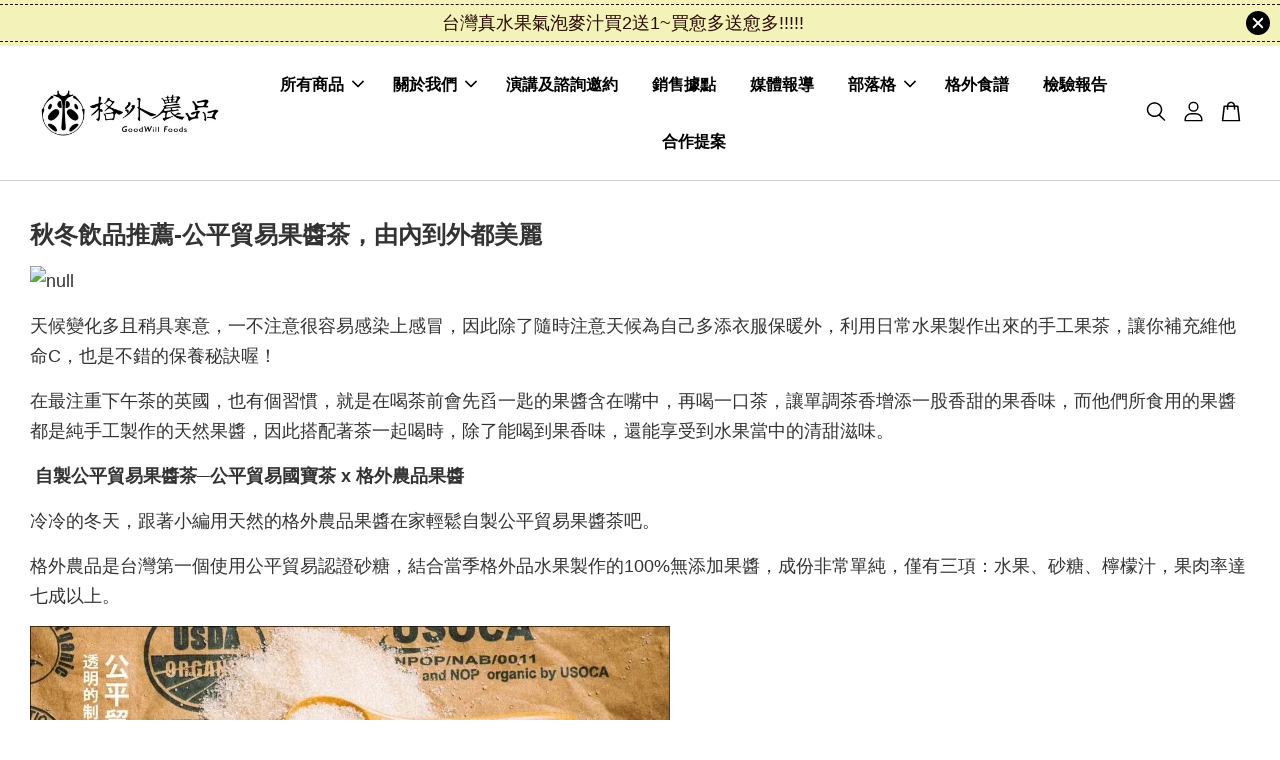

--- FILE ---
content_type: text/html; charset=UTF-8
request_url: https://www.goodwillfoods.com/pages/reports-internet-7
body_size: 33322
content:
<!doctype html>
<!--[if lt IE 7]><html class="no-js lt-ie9 lt-ie8 lt-ie7" lang="en"> <![endif]-->
<!--[if IE 7]><html class="no-js lt-ie9 lt-ie8" lang="en"> <![endif]-->
<!--[if IE 8]><html class="no-js lt-ie9" lang="en"> <![endif]-->
<!--[if IE 9 ]><html class="ie9 no-js"> <![endif]-->
<!--[if (gt IE 9)|!(IE)]><!--> <html class="no-js"> <!--<![endif]-->
<head>
 
  <!-- facebook網域驗證 -->
  <meta name="facebook-domain-verification" content="zkyimwygw9jjktw228eryefdgbf28e" />
  
  <!-- Global site tag (gtag.js) - Google Analytics -->
<script async src="https://www.googletagmanager.com/gtag/js?id=UA-75805460-1"></script>
<script>
  window.dataLayer = window.dataLayer || [];
  function gtag(){dataLayer.push(arguments);}
  gtag('js', new Date());

  gtag('config', 'UA-75805460-1');
</script>

  <!-- Basic page needs ================================================== -->
  <meta charset="utf-8">
  <meta http-equiv="X-UA-Compatible" content="IE=edge,chrome=1">

  
  <link rel="icon" href="https://cdn.store-assets.com/s/185492/f/12925458.png" />
  

  <!-- Title and description ================================================== -->
  <title>
  生態綠：秋冬飲品推薦-公平貿易果醬茶，由內到外都美麗 &ndash; 格外農品GoodWill Foods
  </title>

  
  <meta name="description" content="秋冬飲品推薦-公平貿易果醬茶，由內到外都美麗 天候變化多且稍具寒意，一不注意很容易感染上感冒，因此除了隨時注意天候為自己多添衣服保暖外，利用日常水果製作出來的手工果茶，讓你補充維他命C，也是不錯的保養秘訣喔！ 在最注重下午茶的英國，也有個習慣，就是在喝茶前會先舀一匙的果醬含在嘴中，再喝一口茶，讓單調茶香增添一股香甜的果香味，而他們所食用的果醬都是純手工製作的天然果醬，因此搭配著茶一起喝時，除了能喝到果香味，還能享受到水果當中的清甜滋味。格外農品是台灣第一個使用公平貿易認證砂糖，結合當季格外品水果">
  

  <!-- Social meta ================================================== -->
  

  <meta property="og:type" content="website">
  <meta property="og:title" content="生態綠：秋冬飲品推薦-公平貿易果醬茶，由內到外都美麗">
  <meta property="og:url" content="https://www.goodwillfoods.com/pages/reports-internet-7">
  
  <meta property="og:image" content="https://cdn.store-assets.com/s/185492/f/12843794.jpg?width=350&format=webp">
  <meta property="og:image:secure_url" content="https://cdn.store-assets.com/s/185492/f/12843794.jpg?width=350&format=webp">
  


<meta property="og:description" content="秋冬飲品推薦-公平貿易果醬茶，由內到外都美麗 天候變化多且稍具寒意，一不注意很容易感染上感冒，因此除了隨時注意天候為自己多添衣服保暖外，利用日常水果製作出來的手工果茶，讓你補充維他命C，也是不錯的保養秘訣喔！ 在最注重下午茶的英國，也有個習慣，就是在喝茶前會先舀一匙的果醬含在嘴中，再喝一口茶，讓單調茶香增添一股香甜的果香味，而他們所食用的果醬都是純手工製作的天然果醬，因此搭配著茶一起喝時，除了能喝到果香味，還能享受到水果當中的清甜滋味。格外農品是台灣第一個使用公平貿易認證砂糖，結合當季格外品水果">
<meta property="og:site_name" content="格外農品GoodWill Foods">



  <meta name="twitter:card" content="summary">







  <!-- Helpers ================================================== -->
  <link rel="canonical" href="https://www.goodwillfoods.com/pages/reports-internet-7">
  <meta name="viewport" content="width=device-width, initial-scale=1.0, minimum-scale=1.0, maximum-scale=3.0">
  <meta name="theme-color" content="">

  <!-- CSS ================================================== -->
  <link href="https://store-themes.easystore.co/185492/themes/2877/assets/timber.css?t=1762232730" rel="stylesheet" type="text/css" media="screen" />
  <link href="https://store-themes.easystore.co/185492/themes/2877/assets/theme.css?t=1762232730" rel="stylesheet" type="text/css" media="screen" />

  



<link href="https://fonts.googleapis.com/css?family=Rajdhani:400,600&display=swap" rel="stylesheet">


  <script src="//ajax.googleapis.com/ajax/libs/jquery/1.11.0/jquery.min.js" type="text/javascript" ></script>
  <!-- Header hook for plugins ================================================== -->
  
<!-- ScriptTags -->
<script>window.__st={'p': 'page', 'cid': ''};</script><script src='/assets/events.js'></script><script>(function(d,s,id){var js,fjs=d.getElementsByTagName(s)[0];if(d.getElementById(id))return;js=d.createElement(s);js.id=id;js.src='https://connect.facebook.net/zh_TW/sdk/xfbml.customerchat.js#xfbml=1&version=v6.0&autoLogAppEvents=1';fjs.parentNode.insertBefore(js,fjs);}(document,'script','facebook-jssdk'));</script><script>(function(){function asyncLoad(){var urls=['/assets/google_conversion.js?v=1646380911','/assets/facebook-pixel.js?v=1.1.1684384207','/assets/traffic.js?v=1','https://apps.easystore.co/facebook-login/script.js?shop=service9423.easy.co','https://apps.easystore.co/google-analytics/script.js?shop=service9423.easy.co','https://apps.easystore.co/hotjar/script.js?shop=service9423.easy.co','https://apps.easystore.co/marketplace/shopee-taiwan/script.js?shop=service9423.easy.co','https://apps.easystore.co/google-analytics-4/script.js?shop=service9423.easy.co'];for(var i=0;i<urls.length;i++){var s=document.createElement('script');s.type='text/javascript';s.async=true;s.src=urls[i];var x=document.getElementsByTagName('script')[0];x.parentNode.insertBefore(s, x);}}window.attachEvent ? window.attachEvent('onload', asyncLoad) : window.addEventListener('load', asyncLoad, false);})();</script>
<!-- /ScriptTags -->


  
<!--[if lt IE 9]>
<script src="//cdnjs.cloudflare.com/ajax/libs/html5shiv/3.7.2/html5shiv.min.js" type="text/javascript" ></script>
<script src="https://store-themes.easystore.co/185492/themes/2877/assets/respond.min.js?t=1762232730" type="text/javascript" ></script>
<link href="https://store-themes.easystore.co/185492/themes/2877/assets/respond-proxy.html" id="respond-proxy" rel="respond-proxy" />
<link href="//www.goodwillfoods.com/search?q=d9bc5a50210bf11cf419a2ece5b1a036" id="respond-redirect" rel="respond-redirect" />
<script src="//www.goodwillfoods.com/search?q=d9bc5a50210bf11cf419a2ece5b1a036" type="text/javascript"></script>
<![endif]-->



  <script src="https://store-themes.easystore.co/185492/themes/2877/assets/modernizr.min.js?t=1762232730" type="text/javascript" ></script>

  
  
  <script>
  (function(i,s,o,g,r,a,m){i['GoogleAnalyticsObject']=r;i[r]=i[r]||function(){
  (i[r].q=i[r].q||[]).push(arguments)},i[r].l=1*new Date();a=s.createElement(o),
  m=s.getElementsByTagName(o)[0];a.async=1;a.src=g;m.parentNode.insertBefore(a,m)
  })(window,document,'script','https://www.google-analytics.com/analytics.js','ga');

  ga('create', '', 'auto','myTracker');
  ga('myTracker.send', 'pageview');

  </script>
  
<!-- Snippet:global/head: Kissmetrics -->
<script type="text/javascript">var _kmq = _kmq || [];
var _kmk = _kmk || 'f8fbdca3b5a19f8f1dd0678132e59f2832a8637d';
function _kms(u){
  setTimeout(function(){
    var d = document, f = d.getElementsByTagName('script')[0],
    s = d.createElement('script');
    s.type = 'text/javascript'; s.async = true; s.src = u;
    f.parentNode.insertBefore(s, f);
  }, 1);
}
_kms('//i.kissmetrics.com/i.js');
_kms('//scripts.kissmetrics.com/' + _kmk + '.2.js');
</script>
<!-- /Snippet -->

<!-- Snippet:global/head: Google Search Console -->
<meta name="google-site-verification" content="wIFzNrbwB3T8eR1oRELHyE7lrMF1RCS7c9U41YlDo2U" />
<!-- /Snippet -->

<!-- Snippet:global/head: Bing Webmaster -->
<meta name="msvalidate.01" content="A0732073A495D041400E02A7A5246869" />
<!-- /Snippet -->

<!-- Snippet:global/head: 蝦皮購物 Shopee Taiwan -->
<link type="text/css" rel="stylesheet" href="https://apps.easystore.co/assets/css/marketplace/main.css?v1.7">
<!-- /Snippet -->

<!-- Snippet:global/head: Site Verification -->
<meta name="google-site-verification" content="2eBu4Ze2ueO1O-3lGvHLxFVmwPCIcI1nEuEv9sVw6D4" />
<!-- /Snippet -->

</head>

<body id="----------------------------------------------------------------------------" class="template-page  " >

  <ul id="MobileNav" class="mobile-nav">
  
  <li class="mobile-nav_icon-x">
    
      




  	
  	<span class="MobileNavTrigger icon icon-x"></span>
  </li>
  
  
  <li class="mobile-nav__link" aria-haspopup="true">
    
    
    <a href="/collections/all" class="mobile-nav__parent-link">
      所有商品
    </a>
    <span class="mobile-nav__sublist-trigger">
      <span class="icon-fallback-text mobile-nav__sublist-expand">
  <span class="icon icon-plus" aria-hidden="true"></span>
  <span class="fallback-text">+</span>
</span>
<span class="icon-fallback-text mobile-nav__sublist-contract">
  <span class="icon icon-minus" aria-hidden="true"></span>
  <span class="fallback-text">-</span>
</span>

    </span>
    <ul class="mobile-nav__sublist">
      
      
      <li class="mobile-nav__sublist-link" aria-haspopup="true">
        
        <a href="/collections/格外農品果茶醬" >
          果茶醬/水果氣泡麥汁
        </a>
        
      </li>
      
      
      <li class="mobile-nav__sublist-link" aria-haspopup="true">
        
        <a href="/collections/我的格外品生活" >
          我的格外品生活
        </a>
        
      </li>
      
      
      <li class="mobile-nav__sublist-link" aria-haspopup="true">
        
        <a href="/collections/goodwill-selection" >
          格外選品
        </a>
        
      </li>
      
      
      <li class="mobile-nav__sublist-link" aria-haspopup="true">
        
        <a href="/collections/company-purchase" >
          企業採購方案
        </a>
        
      </li>
      
      
      <li class="mobile-nav__sublist-link" aria-haspopup="true">
        
        <a href="/collections/special-item" >
          即期良品
        </a>
        
      </li>
      
      
      <li class="mobile-nav__sublist-link" aria-haspopup="true">
        
        <a href="/collections/鮮果販售" >
          鮮果販售
        </a>
        
      </li>
      
      
      <li class="mobile-nav__sublist-link" aria-haspopup="true">
        
        <a href="/collections/飲料店加盟方案" >
          飲料店加盟方案
        </a>
        
      </li>
      
    </ul>
    
  </li>
  
  
  <li class="mobile-nav__link" aria-haspopup="true">
    
    
    <a href="/pages/about-us" class="mobile-nav__parent-link">
      關於我們
    </a>
    <span class="mobile-nav__sublist-trigger">
      <span class="icon-fallback-text mobile-nav__sublist-expand">
  <span class="icon icon-plus" aria-hidden="true"></span>
  <span class="fallback-text">+</span>
</span>
<span class="icon-fallback-text mobile-nav__sublist-contract">
  <span class="icon icon-minus" aria-hidden="true"></span>
  <span class="fallback-text">-</span>
</span>

    </span>
    <ul class="mobile-nav__sublist">
      
      
      <li class="mobile-nav__sublist-link" aria-haspopup="true">
        
        <a href="/pages/off-grade" >
          格外品是什麼？
        </a>
        
      </li>
      
      
      <li class="mobile-nav__sublist-link" aria-haspopup="true">
        
        <a href="/pages/service" >
          服務項目
        </a>
        
      </li>
      
    </ul>
    
  </li>
  
  
  <li class="mobile-nav__link" aria-haspopup="true">
    
    <a href="/pages/lectures" >
      演講及諮詢邀約
    </a>
    
  </li>
  
  
  <li class="mobile-nav__link" aria-haspopup="true">
    
    <a href="/pages/wheretobuy" >
      銷售據點
    </a>
    
  </li>
  
  
  <li class="mobile-nav__link" aria-haspopup="true">
    
    <a href="/pages/media-reports" >
      媒體報導
    </a>
    
  </li>
  
  
  <li class="mobile-nav__link" aria-haspopup="true">
    
    
    <a href="/blogs/blog" class="mobile-nav__parent-link">
      部落格
    </a>
    <span class="mobile-nav__sublist-trigger">
      <span class="icon-fallback-text mobile-nav__sublist-expand">
  <span class="icon icon-plus" aria-hidden="true"></span>
  <span class="fallback-text">+</span>
</span>
<span class="icon-fallback-text mobile-nav__sublist-contract">
  <span class="icon icon-minus" aria-hidden="true"></span>
  <span class="fallback-text">-</span>
</span>

    </span>
    <ul class="mobile-nav__sublist">
      
      
      <li class="mobile-nav__sublist-link" aria-haspopup="true">
        
        <a href="/blogs/social-enterprise-csr" >
          CSR與ESG專案
        </a>
        
      </li>
      
      
      <li class="mobile-nav__sublist-link" aria-haspopup="true">
        
        <a href="/blogs/channel-intro" >
          通路介紹
        </a>
        
      </li>
      
      
      <li class="mobile-nav__sublist-link" aria-haspopup="true">
        
        <a href="/blogs/品牌特色" >
          品牌特色
        </a>
        
      </li>
      
      
      <li class="mobile-nav__sublist-link" aria-haspopup="true">
        
        <a href="/blogs/farmer-intro" >
          產地故事
        </a>
        
      </li>
      
      
      <li class="mobile-nav__sublist-link" aria-haspopup="true">
        
        <a href="/blogs/food-safety" >
          食安知識
        </a>
        
      </li>
      
      
      <li class="mobile-nav__sublist-link" aria-haspopup="true">
        
        <a href="/blogs/podcast" >
          Podcast
        </a>
        
      </li>
      
      
      <li class="mobile-nav__sublist-link" aria-haspopup="true">
        
        <a href="/blogs/粉絲頁回顧" >
          創業故事
        </a>
        
      </li>
      
      
      <li class="mobile-nav__sublist-link" aria-haspopup="true">
        
        <a href="/blogs/每月電子報" >
          電子報
        </a>
        
      </li>
      
    </ul>
    
  </li>
  
  
  <li class="mobile-nav__link" aria-haspopup="true">
    
    <a href="/pages/recipes" >
      格外食譜
    </a>
    
  </li>
  
  
  <li class="mobile-nav__link" aria-haspopup="true">
    
    <a href="/pages/test-reports" >
      檢驗報告
    </a>
    
  </li>
  
  
  <li class="mobile-nav__link" aria-haspopup="true">
    
    <a href="/apps/contact-form-plus" >
      合作提案
    </a>
    
  </li>
  

  

  
  
  
  <li class="mobile-nav__link">
    <a href="/account/login">登入</a>
  </li>
  
  <li class="mobile-nav__link">
    <a href="/account/register">建立帳號</a>
  </li>
  
  
  
  
  <li class="mobile-nav__link header-bar__search-wrapper">
    
    <div class="header-bar__module header-bar__search mobile-nav_search">
      
  <form action="/search" method="get" class="header-bar__search-form clearfix" role="search">
    
    <button type="submit" class="btn icon-fallback-text header-bar__search-submit">
      <span class="icon icon-search" aria-hidden="true"></span>
      <span class="fallback-text">搜尋</span>
    </button>
    <input type="search" name="q" value="" aria-label="搜尋" class="header-bar__search-input" placeholder="搜尋" autocomplete="off">
    <div class="dropdown" id="searchDropdown"></div>
    <input type="hidden" name="search_history" id="search_history">
  </form>




<script>
  var _search_history_listings = ""
  if(_search_history_listings != "") localStorage.setItem('searchHistory', JSON.stringify(_search_history_listings));

  function clearAll() {
    localStorage.removeItem('searchHistory');
  
    var customer = "";
    if(customer) {
      // Your logic to clear all data or call an endpoint
      fetch('/account/search_histories', {
          method: 'DELETE',
          headers: {
            "Content-Type": "application/json",
            "X-Requested-With": "XMLHttpRequest"
          },
          body: JSON.stringify({
            _token: "cPEDcJc4vDnxExF9W6HJcf3XUt4TaQbzvTKVqTkG"
          }),
      })
      .then(response => response.json())
    }
  }
  // End - store view history in local storage
  
  // search history dropdown  
  var searchInputs = document.querySelectorAll('input[type=search]');
  
  if(searchInputs.length > 0) {
    
    searchInputs.forEach((searchInput)=>{
    
      searchInput.addEventListener('focus', function() {
        var searchDropdown = searchInput.closest('form').querySelector('#searchDropdown');
        searchDropdown.innerHTML = ''; // Clear existing items
  
        // retrieve data from local storage
        var searchHistoryData = JSON.parse(localStorage.getItem('searchHistory')) || [];
  
        // Convert JSON to string
        var search_history_json = JSON.stringify(searchHistoryData);
  
        // Set the value of the hidden input
        searchInput.closest('form').querySelector("#search_history").value = search_history_json;
  
        // create dropdown items
        var clearAllItem = document.createElement('div');
        clearAllItem.className = 'dropdown-item clear-all';
        clearAllItem.textContent = 'Clear';
        clearAllItem.addEventListener('click', function() {
            clearAll();
            searchDropdown.style.display = 'none';
            searchInput.classList.remove('is-focus');
        });
        searchDropdown.appendChild(clearAllItem);
  
        // create dropdown items
        searchHistoryData.forEach(function(item) {
          var dropdownItem = document.createElement('div');
          dropdownItem.className = 'dropdown-item';
          dropdownItem.textContent = item.term;
          dropdownItem.addEventListener('click', function() {
            searchInput.value = item.term;
            searchDropdown.style.display = 'none';
          });
          searchDropdown.appendChild(dropdownItem);
        });
  
        if(searchHistoryData.length > 0){
          // display the dropdown
          searchInput.classList.add('is-focus');
          document.body.classList.add('search-input-focus');
          searchDropdown.style.display = 'block';
        }
      });
  
      searchInput.addEventListener("focusout", (event) => {
        var searchDropdown = searchInput.closest('form').querySelector('#searchDropdown');
        searchInput.classList.remove('is-focus');
        searchDropdown.classList.add('transparent');
        setTimeout(()=>{
          searchDropdown.style.display = 'none';
          searchDropdown.classList.remove('transparent');
          document.body.classList.remove('search-input-focus');
        }, 400);
      });
    })
  }
  // End - search history dropdown
</script>
    </div>
    
  </li>
  
  
</ul>
<div id="MobileNavOutside" class="mobile-nav-outside"></div>


<div id="PageContainer" class="page-container">
  
<!-- Snippet:global/body_start: Announcement Bar -->
<link rel="stylesheet" href="https://apps.easystore.co/assets/css/annoucement-bar/slider.css?v1.01">

<input type="hidden" id="total_announcement_left" name="total_announcement_left" value="1">
<input type="hidden" id="locale" name="locale" value="zh_TW">

<slider-announcement-bar-app id="announcement-bar" name="announcement-bar" style="
    border: unset;
    padding: 4px 0px;
    margin: 0px;
    z-index:2999;
    background:rgb(242, 242, 185);
    color:rgb(41, 13, 3);
    position: -webkit-sticky; position: sticky; top: 0;
">

  <div style="
    display: flex;
    justify-content: space-between;
    align-items: center;
    padding: 3px 0px;
    border-top: 1px dashed;
    border-bottom: 1px dashed;
    border-color: rgb(41, 13, 3);
  ">
    <div style="height: 24px;">
          </div>

    <ul style="flex-grow: 2; margin: 0px;">
            <li id="announcement_bar_0" style="
          display: flex;
          justify-content: center;
          align-items: center;
          flex-wrap: wrap;
          margin: 0px;
          width: 100%;
          word-wrap: break-word;
        ">
        台灣真水果氣泡麥汁買2送1~買愈多送愈多!!!!!
                        <input type="hidden" id="expired_at_0" name="expired_at_0" value="2023-01-11 23:59">
      </li>
          </ul>

    <div style="display: flex;">
                  <span id="announcement-close-button" name="announcement-close-button" class="announcement-close-button" style="margin-right: 10px;"></span>
          </div>
  </div>


</slider-announcement-bar-app>

<script>
  $(function() {
    var is_top_enabled =  1;

    const loadScript = function(url, callback) {
      const script = document.createElement("script");
      script.type = "text/javascript";
      // If the browser is Internet Explorer.
      if (script.readyState) {
        script.onreadystatechange = function() {
          if (script.readyState == "loaded" || script.readyState == "complete") {
            script.onreadystatechange = null;
            callback();
          }
        };
        // For any other browser.
      } else {
        script.onload = function() {
          callback();
        };
      }
      script.src = url;
      document.getElementsByTagName("head")[0].appendChild(script);
    };

    const announcementBarAppJS = function($) {

      $('#announcement-close-button').on('click', function() {
        $('#announcement-bar, #announcement-bar-top').hide();
        $('#easystore-section-header, .sticky-topbar').css('top', '');
      });
    }

    if (typeof jQuery === 'undefined') {
      loadScript('//ajax.googleapis.com/ajax/libs/jquery/1.11.2/jquery.min.js', function() {
        jQuery = jQuery.noConflict(true);
        announcementBarAppJS(jQuery);
      });
    } else {
      announcementBarAppJS(jQuery);
    }


    
    if(is_top_enabled){
      // Prevent announcement bar block header
      setTimeout(()=>{
        $('#easystore-section-header, .sticky-topbar').css('top', $('#announcement-bar').height()+'px');
      }, 2000);
    }
  });

  setInterval(function() {
    const total_announcement = "1"
    var total_announcement_left = $("#total_announcement_left").val();

    for (let i = 0; i <= total_announcement; i++) {
      const startDate = new Date();
      const endDateStr = $("#expired_at_" + i).val();
      const endDate = endDateStr == undefined ? new Date() : new Date(endDateStr.replace(/-/g, "/"));
      const seconds = (endDate.getTime() - startDate.getTime()) / 1000;

      const days = parseInt(seconds / 86400);
      const hours = parseInt((seconds % 86400) / 3600);
      const mins = parseInt((seconds % 86400 % 3600) / 60);
      const secs = parseInt((seconds % 86400 % 3600) % 60);

      // use to translate countdown unit
      // (translate based on the preferred language when save announcement bar setting)
      String.prototype.translate = function() {
        try {
          if ($("#locale").val() == "zh_TW") {
            if (this.toString() === 'day') {
              return "天";
            }
            if (this.toString() === 'hour') {
              return "小時";
            }
            if (this.toString() === 'min') {
              return "分鐘";
            }
            if (this.toString() === 'sec') {
              return "秒";
            }
          } else {
            if (this.toString() === 'day') {
              if (days > 0) {
                return "Days";
              } else {
                return "Day";
              }
            } else if (this.toString() === 'hour') {
              if (hours > 0) {
                return "Hours";
              } else {
                return "Hour";
              }
            } else if (this.toString() === 'min') {
              if (mins > 0) {
                return "Mins";
              } else {
                return "Min";
              }
            } else if (this.toString() === 'sec') {
              if (secs > 0) {
                return "Secs";
              } else {
                return "Sec";
              }
            }
          }
        } catch (error) {
          console.log("Some errors heres", error);
        }
      };

      const announcementBar_countdown = document.getElementById("announcementBar_countdown_" + i);
      if (announcementBar_countdown && seconds > 0) {

        $(announcementBar_countdown).show()
        announcementBar_countdown.innerHTML = `
          <div>
            ${days} <small>${'day'.translate()}</small>
          </div>
          <div>
            ${hours} <small>${'hour'.translate()}</small>
          </div>
          <div>
            ${mins} <small>${'min'.translate()}</small>
          </div>
          <div>
            ${secs} <small>${'sec'.translate()}</small>
          </div>
        `;


      } else if (announcementBar_countdown && seconds <= 0) {
        $("#announcement_bar_" + i).remove();
        total_announcement_left = total_announcement_left - 1;
        $("#total_announcement_left").val(total_announcement_left);
      }
    }

    showOrHide(total_announcement_left);
  }, 1000);


  function showOrHide(total_announcement_left) {
    if (total_announcement_left <= 1) {
      $("#previous-announcement-bar-button,#next-announcement-bar-button").hide();
    } else {
      $("#previous-announcement-bar-button,#next-announcement-bar-button").show();
    }

    if (total_announcement_left == 0) {
      $("#announcement-close-button").hide();
      $("#announcement-bar").hide();
      $('#announcement-bar-top').hide();
      $('#easystore-section-header, .sticky-topbar').css('top', '');
    }
  };

  let annoucementBarAutoMoveInterval = '';
  class AnnouncementBarAppSlider extends HTMLElement {
    constructor() {
      super();
      this.slider = this.querySelector('ul');
      this.sliderItems = this.querySelectorAll('li');
      this.prevButton = this.querySelector('a[name="previous"]');
      this.nextButton = this.querySelector('a[name="next"]');

      if (!this.slider || !this.nextButton) return;

      const resizeObserver = new ResizeObserver(entries => this.initPages());
      resizeObserver.observe(this.slider);

      this.slider.addEventListener('scroll', this.update.bind(this));
      this.prevButton.addEventListener('click', this.onButtonClick.bind(this));
      this.nextButton.addEventListener('click', this.onButtonClick.bind(this));


    }

    initPages() {
      const sliderItemsToShow = Array.from(this.sliderItems).filter(element => element.clientWidth > 0);
      this.sliderLastItem = sliderItemsToShow[sliderItemsToShow.length - 1];
      if (sliderItemsToShow.length === 0) return;
      this.slidesPerPage = Math.floor(this.slider.clientWidth / sliderItemsToShow[0].clientWidth);
      this.totalPages = sliderItemsToShow.length - this.slidesPerPage + 1;
      this.update();
      let self = this
      var total_announcement_left = $("#total_announcement_left").val();
      annoucementBarAutoMoveInterval = setInterval(function() {
        if (total_announcement_left > 1) {
          self.moveSlide('next')
        }
      }, 5000)
    }

    update() {
      this.currentPage = Math.round(this.slider.scrollLeft / this.sliderLastItem.clientWidth) + 1;
    }

    onButtonClick(event) {
      event.preventDefault();
      let self = this;
      self.moveSlide(event.currentTarget.name);
    }


    moveSlide(move_to) {

      clearInterval(annoucementBarAutoMoveInterval);
      let self = this;
      annoucementBarAutoMoveInterval = setInterval(function() {
        self.moveSlide('next');
      }, 5000)

      if (move_to === 'previous' && this.currentPage === 1) {
        this.slider.scrollTo({
          left: this.sliderLastItem.clientWidth * (this.totalPages - 1)
        });
      } else if (move_to === 'next' && this.currentPage === this.totalPages) {
        this.slider.scrollTo({
          left: 0
        });
      } else {
        const slideScrollPosition = move_to === 'next' ? this.slider.scrollLeft + this.sliderLastItem
          .clientWidth : this.slider.scrollLeft - this.sliderLastItem.clientWidth;
        this.slider.scrollTo({
          left: slideScrollPosition
        });
      }
    }

  }

  customElements.define('slider-announcement-bar-app', AnnouncementBarAppSlider);
</script>

<!-- /Snippet -->

<!-- Snippet:global/body_start: Console Extension -->
<div id='es_console' style='display: none;'>185492</div>
<!-- /Snippet -->

  
    <style>
  .search-modal__form{
    position: relative;
  }
  
  .dropdown-wrapper {
    position: relative;
  }
  
  .dropdown-wrapper:hover .dropdown {
    display: block;
  }
  
  .header-icon-nav .dropdown {
    left: -80px;
  }
  
  .dropdown {
    display: none;
    position: absolute;
    top: 100%;
    left: 0px;
    width: 100%;
    padding: 8px;
    background-color: #fff;
    z-index: 1000;
    border-radius: 5px;
    border: 1px solid rgba(var(--color-foreground), 1);
    border-top: none;
    overflow-x: hidden;
    overflow-y: auto;
    max-height: 350px;
    min-width: 150px;
    box-shadow: 0 0 5px rgba(0,0,0,0.1);
  }
    
  .dropdown a{
    text-decoration: none;
    color: #000 !important;
  }
  
  .dropdown-item {
    padding: 0.4rem 2rem;
    cursor: pointer;
    line-height: 1.4;
    overflow: hidden;
    text-overflow: ellipsis;
    white-space: nowrap;
  }
  
  .dropdown-item:hover{
    background-color: #f3f3f3;
  }
  
  .search__input.is-focus{
    border-radius: 15px;
    border-bottom-left-radius: 0;
    border-bottom-right-radius: 0;
    border: 1px solid rgba(var(--color-foreground), 1);
    border-bottom: none;
    box-shadow: none;
  }
  
  .clear-all {
    text-align: right;
    padding: 0 2rem 0.2rem;
    line-height: 1;
    font-size: 70%;
    margin-bottom: -2px;
  }
  
  .clear-all:hover{
    background-color: #fff;
  }
  
  .referral-notification {
    position: absolute;
    top: 100%;
    right: -12px;
    background: white;
    border: 1px solid #e0e0e0;
    border-radius: 8px;
    box-shadow: 0 4px 12px rgba(0, 0, 0, 0.15);
    width: 280px;
    z-index: 1000;
    padding: 16px;
    margin-top: 8px;
    font-size: 14px;
    line-height: 1.4;
  }
  
  .referral-notification::before {
    content: '';
    position: absolute;
    top: -8px;
    right: 20px;
    width: 0;
    height: 0;
    border-left: 8px solid transparent;
    border-right: 8px solid transparent;
    border-bottom: 8px solid white;
  }
  
  .referral-notification::after {
    content: '';
    position: absolute;
    top: -9px;
    right: 20px;
    width: 0;
    height: 0;
    border-left: 8px solid transparent;
    border-right: 8px solid transparent;
    border-bottom: 8px solid #e0e0e0;
  }
  
  .referral-notification h4 {
    margin: 0 0 8px 0;
    color: #2196F3;
    font-size: 16px;
    font-weight: 600;
  }
  
  .referral-notification p {
    margin: 0 0 12px 0;
    color: #666;
  }
  
  .referral-notification .referral-code {
    background: #f5f5f5;
    padding: 8px;
    border-radius: 4px;
    font-family: monospace;
    font-size: 13px;
    text-align: center;
    margin: 8px 0;
    border: 1px solid #ddd;
  }
  
  .referral-notification .close-btn {
    position: absolute;
    top: 8px;
    right: 8px;
    background: none;
    border: none;
    font-size: 18px;
    color: #999;
    cursor: pointer;
    padding: 0;
    width: 20px;
    height: 20px;
    line-height: 1;
  }
  
  .referral-notification .close-btn:hover {
    color: #333;
  }
  
  .referral-notification .action-btn {
    background: #2196F3;
    color: white;
    border: none;
    padding: 8px 16px;
    border-radius: 4px;
    cursor: pointer;
    font-size: 12px;
    margin-right: 8px;
    margin-top: 8px;
  }
  
  .referral-notification .action-btn:hover {
    background: #1976D2;
  }
  
  .referral-notification .dismiss-btn {
    background: transparent;
    color: #666;
    border: 1px solid #ddd;
    padding: 8px 16px;
    border-radius: 4px;
    cursor: pointer;
    font-size: 12px;
    margin-top: 8px;
  }
  
  .referral-notification .dismiss-btn:hover {
    background: #f5f5f5;
  }
  .referral-modal__dialog {
    transform: translate(-50%, 0);
    transition: transform var(--duration-default) ease, visibility 0s;
    z-index: 10000;
    position: fixed;
    top: 20vh;
    left: 50%;
    width: 100%;
    max-width: 350px;
    box-shadow: 0 4px 12px rgba(0, 0, 0, 0.15);
    border-radius: 12px;
    background-color: #fff;
    color: #000;
    padding: 20px;
    text-align: center;
  }
  .modal-overlay.referral-modal-overlay {
    position: fixed;
    top: 0;
    left: 0;
    width: 100%;
    height: 100%;
    background-color: rgba(0, 0, 0, 0.7);
    z-index: 2001;
    display: block;
    opacity: 1;
    transition: opacity var(--duration-default) ease, visibility 0s;
  }
</style>

<header class="header-bar  sticky-topbar">
  <div class="header-bg-wrapper">
    <div class="header-wrapper wrapper">
      

      <div class="logo-header" role="banner">

              
                    <div class="h1 site-header__logo" itemscope itemtype="http://schema.org/Organization">
              
                    
                        
                      	
                          <a href="/" class="logo-wrapper" itemprop="url">
                            <img src="https://cdn.store-assets.com/s/185492/f/12843794.jpg?width=350&format=webp" alt="格外農品GoodWill Foods" itemprop="logo">
                          </a>
                        

                    
              
                </div>
              

      </div>

      <div class="header-nav-bar medium-down--hide">
          
<ul class="site-nav large--text-center" id="AccessibleNav">
  
    
    
      
      <li class="site-nav--has-dropdown" aria-haspopup="true">
        <a href="/collections/all"  class="site-nav__link">
          所有商品
          <span class="arrow-icon">
            <svg id="Layer_1" data-name="Layer 1" xmlns="http://www.w3.org/2000/svg" viewBox="0 0 100 100"><title>arrow down</title><path d="M50,78.18A7.35,7.35,0,0,1,44.82,76L3.15,34.36A7.35,7.35,0,1,1,13.55,24L50,60.44,86.45,24a7.35,7.35,0,1,1,10.4,10.4L55.21,76A7.32,7.32,0,0,1,50,78.18Z"/></svg>
          </span>
        </a>
        <ul class="site-nav__dropdown">
          
            
            
              <li >
                <a href="/collections/格外農品果茶醬"  class="site-nav__link">果茶醬/水果氣泡麥汁</a>
              </li>
            
          
            
            
              <li >
                <a href="/collections/我的格外品生活"  class="site-nav__link">我的格外品生活</a>
              </li>
            
          
            
            
              <li >
                <a href="/collections/goodwill-selection"  class="site-nav__link">格外選品</a>
              </li>
            
          
            
            
              <li >
                <a href="/collections/company-purchase"  class="site-nav__link">企業採購方案</a>
              </li>
            
          
            
            
              <li >
                <a href="/collections/special-item"  class="site-nav__link">即期良品</a>
              </li>
            
          
            
            
              <li >
                <a href="/collections/鮮果販售"  class="site-nav__link">鮮果販售</a>
              </li>
            
          
            
            
              <li >
                <a href="/collections/飲料店加盟方案"  class="site-nav__link">飲料店加盟方案</a>
              </li>
            
          
        </ul>
      </li>
    
  
    
    
      
      <li class="site-nav--has-dropdown" aria-haspopup="true">
        <a href="/pages/about-us"  class="site-nav__link">
          關於我們
          <span class="arrow-icon">
            <svg id="Layer_1" data-name="Layer 1" xmlns="http://www.w3.org/2000/svg" viewBox="0 0 100 100"><title>arrow down</title><path d="M50,78.18A7.35,7.35,0,0,1,44.82,76L3.15,34.36A7.35,7.35,0,1,1,13.55,24L50,60.44,86.45,24a7.35,7.35,0,1,1,10.4,10.4L55.21,76A7.32,7.32,0,0,1,50,78.18Z"/></svg>
          </span>
        </a>
        <ul class="site-nav__dropdown">
          
            
            
              <li >
                <a href="/pages/off-grade"  class="site-nav__link">格外品是什麼？</a>
              </li>
            
          
            
            
              <li >
                <a href="/pages/service"  class="site-nav__link">服務項目</a>
              </li>
            
          
        </ul>
      </li>
    
  
    
    
      <li >
        <a href="/pages/lectures"  class="site-nav__link">演講及諮詢邀約</a>
      </li>
    
  
    
    
      <li >
        <a href="/pages/wheretobuy"  class="site-nav__link">銷售據點</a>
      </li>
    
  
    
    
      <li >
        <a href="/pages/media-reports"  class="site-nav__link">媒體報導</a>
      </li>
    
  
    
    
      
      <li class="site-nav--has-dropdown" aria-haspopup="true">
        <a href="/blogs/blog"  class="site-nav__link">
          部落格
          <span class="arrow-icon">
            <svg id="Layer_1" data-name="Layer 1" xmlns="http://www.w3.org/2000/svg" viewBox="0 0 100 100"><title>arrow down</title><path d="M50,78.18A7.35,7.35,0,0,1,44.82,76L3.15,34.36A7.35,7.35,0,1,1,13.55,24L50,60.44,86.45,24a7.35,7.35,0,1,1,10.4,10.4L55.21,76A7.32,7.32,0,0,1,50,78.18Z"/></svg>
          </span>
        </a>
        <ul class="site-nav__dropdown">
          
            
            
              <li >
                <a href="/blogs/social-enterprise-csr"  class="site-nav__link">CSR與ESG專案</a>
              </li>
            
          
            
            
              <li >
                <a href="/blogs/channel-intro"  class="site-nav__link">通路介紹</a>
              </li>
            
          
            
            
              <li >
                <a href="/blogs/品牌特色"  class="site-nav__link">品牌特色</a>
              </li>
            
          
            
            
              <li >
                <a href="/blogs/farmer-intro"  class="site-nav__link">產地故事</a>
              </li>
            
          
            
            
              <li >
                <a href="/blogs/food-safety"  class="site-nav__link">食安知識</a>
              </li>
            
          
            
            
              <li >
                <a href="/blogs/podcast"  class="site-nav__link">Podcast</a>
              </li>
            
          
            
            
              <li >
                <a href="/blogs/粉絲頁回顧"  class="site-nav__link">創業故事</a>
              </li>
            
          
            
            
              <li >
                <a href="/blogs/每月電子報"  class="site-nav__link">電子報</a>
              </li>
            
          
        </ul>
      </li>
    
  
    
    
      <li >
        <a href="/pages/recipes"  class="site-nav__link">格外食譜</a>
      </li>
    
  
    
    
      <li >
        <a href="/pages/test-reports"  class="site-nav__link">檢驗報告</a>
      </li>
    
  
    
    
      <li >
        <a href="/apps/contact-form-plus"  class="site-nav__link">合作提案</a>
      </li>
    
  
  
  
      
        
          
        
          
        
      
  
  
  
</ul>

      </div>

      <div class="desktop-header-nav medium-down--hide">


        <div class="header-subnav">
          






          <div class="header-icon-nav">

                

                


                
                  
                    <div class="header-bar__module">
                      
  <a class="popup-with-form" href="#search-form">
    



	<svg class="icon-search svg-icon" id="Layer_1" data-name="Layer 1" xmlns="http://www.w3.org/2000/svg" viewBox="0 0 100 100"><title>icon-search</title><path d="M68.5,65.87a35.27,35.27,0,1,0-5.4,4.5l23.11,23.1a3.5,3.5,0,1,0,5-4.94ZM14.82,41A28.47,28.47,0,1,1,43.28,69.43,28.5,28.5,0,0,1,14.82,41Z"/></svg>    

  

  </a>



<!-- form itself -->
<div id="search-form" class="white-popup-block mfp-hide popup-search">
  <div class="popup-search-content">
    <form action="/search" method="get" class="input-group search-bar" role="search">
      
      <input type="search" name="q" value="" placeholder="搜尋" class="input-group-field" aria-label="搜尋" placeholder="搜尋" autocomplete="off">
      <div class="dropdown" id="searchDropdown"></div>
      <input type="hidden" name="search_history" id="search_history">
      <span class="input-group-btn">
        <button type="submit" class="btn icon-fallback-text">
          <span class="icon icon-search" aria-hidden="true"></span>
          <span class="fallback-text">搜尋</span>
        </button>
      </span>
    </form>
  </div>
</div>

<script src="https://store-themes.easystore.co/185492/themes/2877/assets/magnific-popup.min.js?t=1762232730" type="text/javascript" ></script>
<script>
$(document).ready(function() {
	$('.popup-with-form').magnificPopup({
		type: 'inline',
		preloader: false,
		focus: '#name',
      	mainClass: 'popup-search-bg-wrapper',

		// When elemened is focused, some mobile browsers in some cases zoom in
		// It looks not nice, so we disable it:
		callbacks: {
			beforeOpen: function() {
				if($(window).width() < 700) {
					this.st.focus = false;
				} else {
					this.st.focus = '#name';
				}
			}
		}
	});
  	$('.popup-search-content').click(function(event) {
      	if($(event.target).attr('class') == "popup-search-content") {
          $.magnificPopup.close();
        }
    });
});
</script>


<script>
  var _search_history_listings = ""
  if(_search_history_listings != "") localStorage.setItem('searchHistory', JSON.stringify(_search_history_listings));

  function clearAll() {
    localStorage.removeItem('searchHistory');
  
    var customer = "";
    if(customer) {
      // Your logic to clear all data or call an endpoint
      fetch('/account/search_histories', {
          method: 'DELETE',
          headers: {
            "Content-Type": "application/json",
            "X-Requested-With": "XMLHttpRequest"
          },
          body: JSON.stringify({
            _token: "cPEDcJc4vDnxExF9W6HJcf3XUt4TaQbzvTKVqTkG"
          }),
      })
      .then(response => response.json())
    }
  }
  // End - store view history in local storage
  
  // search history dropdown  
  var searchInputs = document.querySelectorAll('input[type=search]');
  
  if(searchInputs.length > 0) {
    
    searchInputs.forEach((searchInput)=>{
    
      searchInput.addEventListener('focus', function() {
        var searchDropdown = searchInput.closest('form').querySelector('#searchDropdown');
        searchDropdown.innerHTML = ''; // Clear existing items
  
        // retrieve data from local storage
        var searchHistoryData = JSON.parse(localStorage.getItem('searchHistory')) || [];
  
        // Convert JSON to string
        var search_history_json = JSON.stringify(searchHistoryData);
  
        // Set the value of the hidden input
        searchInput.closest('form').querySelector("#search_history").value = search_history_json;
  
        // create dropdown items
        var clearAllItem = document.createElement('div');
        clearAllItem.className = 'dropdown-item clear-all';
        clearAllItem.textContent = 'Clear';
        clearAllItem.addEventListener('click', function() {
            clearAll();
            searchDropdown.style.display = 'none';
            searchInput.classList.remove('is-focus');
        });
        searchDropdown.appendChild(clearAllItem);
  
        // create dropdown items
        searchHistoryData.forEach(function(item) {
          var dropdownItem = document.createElement('div');
          dropdownItem.className = 'dropdown-item';
          dropdownItem.textContent = item.term;
          dropdownItem.addEventListener('click', function() {
            searchInput.value = item.term;
            searchDropdown.style.display = 'none';
          });
          searchDropdown.appendChild(dropdownItem);
        });
  
        if(searchHistoryData.length > 0){
          // display the dropdown
          searchInput.classList.add('is-focus');
          document.body.classList.add('search-input-focus');
          searchDropdown.style.display = 'block';
        }
      });
  
      searchInput.addEventListener("focusout", (event) => {
        var searchDropdown = searchInput.closest('form').querySelector('#searchDropdown');
        searchInput.classList.remove('is-focus');
        searchDropdown.classList.add('transparent');
        setTimeout(()=>{
          searchDropdown.style.display = 'none';
          searchDropdown.classList.remove('transparent');
          document.body.classList.remove('search-input-focus');
        }, 400);
      });
    })
  }
  // End - search history dropdown
</script>
                    </div>
                  
                




                
                  <div class="header-bar__module dropdown-wrapper">
                    
                      <a href="/account/login">



    <svg class="svg-icon" id="Layer_1" data-name="Layer 1" xmlns="http://www.w3.org/2000/svg" viewBox="0 0 100 100"><title>icon-profile</title><path d="M50,51.8A24.4,24.4,0,1,0,25.6,27.4,24.43,24.43,0,0,0,50,51.8ZM50,10A17.4,17.4,0,1,1,32.6,27.4,17.43,17.43,0,0,1,50,10Z"/><path d="M62.66,57.66H37.34a30.54,30.54,0,0,0-30.5,30.5V93.5a3.5,3.5,0,0,0,3.5,3.5H89.66a3.5,3.5,0,0,0,3.5-3.5V88.16A30.54,30.54,0,0,0,62.66,57.66ZM86.16,90H13.84V88.16a23.53,23.53,0,0,1,23.5-23.5H62.66a23.53,23.53,0,0,1,23.5,23.5Z"/></svg>

  
</a>

                      <!-- Referral Notification Popup for Desktop -->
                      <div id="referralNotification" class="referral-notification" style="display: none;">
                        <button class="close-btn" onclick="dismissReferralNotification()">&times;</button>
                        <div style="text-align: center; margin-bottom: 16px;">
                          <div style="width: 100px; height: 100px; margin: 0 auto;">
                            <img src="https://resources.easystore.co/storefront/icons/channels/vector_referral_program.svg">
                          </div>
                        </div>
                        <p id="referralSignupMessage" style="text-align: center; font-size: 14px; color: #666; margin: 0 0 20px 0;">
                          您的好友送您   回饋金！立即註冊領取。
                        </p>
                        <div style="text-align: center;">
                          <button class="btn" onclick="goToSignupPage()" style="width: 100%; color: #fff;">
                            註冊
                          </button>
                        </div>
                      </div>
                    
                  </div>
                

                <div class="header-bar__module cart-page-link-wrapper">
                  <span class="header-bar__sep" aria-hidden="true"></span>
                  <a class="CartDrawerTrigger cart-page-link">
                    



	<svg class="svg-icon" id="Layer_1" data-name="Layer 1" xmlns="http://www.w3.org/2000/svg" viewBox="0 0 100 100"><title>icon-bag</title><path d="M91.78,93.11,84.17,24.44a3.5,3.5,0,0,0-3.48-3.11H69.06C67.53,10.94,59.57,3,50,3S32.47,10.94,30.94,21.33H19.31a3.5,3.5,0,0,0-3.48,3.11L8.22,93.11A3.49,3.49,0,0,0,11.69,97H88.31a3.49,3.49,0,0,0,3.47-3.89ZM50,10c5.76,0,10.6,4.83,12,11.33H38.05C39.4,14.83,44.24,10,50,10ZM15.6,90l6.84-61.67h8.23v9.84a3.5,3.5,0,0,0,7,0V28.33H62.33v9.84a3.5,3.5,0,0,0,7,0V28.33h8.23L84.4,90Z"/></svg>	

  

                    <span class="cart-count header-bar__cart-count hidden-count">0</span>
                  </a>
                </div>

          </div>
        </div>



      </div>
      
	  <div class="mobile-header-icons large--hide">
        
        <div class="large--hide">
          
  <a class="popup-with-form" href="#search-form">
    



	<svg class="icon-search svg-icon" id="Layer_1" data-name="Layer 1" xmlns="http://www.w3.org/2000/svg" viewBox="0 0 100 100"><title>icon-search</title><path d="M68.5,65.87a35.27,35.27,0,1,0-5.4,4.5l23.11,23.1a3.5,3.5,0,1,0,5-4.94ZM14.82,41A28.47,28.47,0,1,1,43.28,69.43,28.5,28.5,0,0,1,14.82,41Z"/></svg>    

  

  </a>



<!-- form itself -->
<div id="search-form" class="white-popup-block mfp-hide popup-search">
  <div class="popup-search-content">
    <form action="/search" method="get" class="input-group search-bar" role="search">
      
      <input type="search" name="q" value="" placeholder="搜尋" class="input-group-field" aria-label="搜尋" placeholder="搜尋" autocomplete="off">
      <div class="dropdown" id="searchDropdown"></div>
      <input type="hidden" name="search_history" id="search_history">
      <span class="input-group-btn">
        <button type="submit" class="btn icon-fallback-text">
          <span class="icon icon-search" aria-hidden="true"></span>
          <span class="fallback-text">搜尋</span>
        </button>
      </span>
    </form>
  </div>
</div>

<script src="https://store-themes.easystore.co/185492/themes/2877/assets/magnific-popup.min.js?t=1762232730" type="text/javascript" ></script>
<script>
$(document).ready(function() {
	$('.popup-with-form').magnificPopup({
		type: 'inline',
		preloader: false,
		focus: '#name',
      	mainClass: 'popup-search-bg-wrapper',

		// When elemened is focused, some mobile browsers in some cases zoom in
		// It looks not nice, so we disable it:
		callbacks: {
			beforeOpen: function() {
				if($(window).width() < 700) {
					this.st.focus = false;
				} else {
					this.st.focus = '#name';
				}
			}
		}
	});
  	$('.popup-search-content').click(function(event) {
      	if($(event.target).attr('class') == "popup-search-content") {
          $.magnificPopup.close();
        }
    });
});
</script>


<script>
  var _search_history_listings = ""
  if(_search_history_listings != "") localStorage.setItem('searchHistory', JSON.stringify(_search_history_listings));

  function clearAll() {
    localStorage.removeItem('searchHistory');
  
    var customer = "";
    if(customer) {
      // Your logic to clear all data or call an endpoint
      fetch('/account/search_histories', {
          method: 'DELETE',
          headers: {
            "Content-Type": "application/json",
            "X-Requested-With": "XMLHttpRequest"
          },
          body: JSON.stringify({
            _token: "cPEDcJc4vDnxExF9W6HJcf3XUt4TaQbzvTKVqTkG"
          }),
      })
      .then(response => response.json())
    }
  }
  // End - store view history in local storage
  
  // search history dropdown  
  var searchInputs = document.querySelectorAll('input[type=search]');
  
  if(searchInputs.length > 0) {
    
    searchInputs.forEach((searchInput)=>{
    
      searchInput.addEventListener('focus', function() {
        var searchDropdown = searchInput.closest('form').querySelector('#searchDropdown');
        searchDropdown.innerHTML = ''; // Clear existing items
  
        // retrieve data from local storage
        var searchHistoryData = JSON.parse(localStorage.getItem('searchHistory')) || [];
  
        // Convert JSON to string
        var search_history_json = JSON.stringify(searchHistoryData);
  
        // Set the value of the hidden input
        searchInput.closest('form').querySelector("#search_history").value = search_history_json;
  
        // create dropdown items
        var clearAllItem = document.createElement('div');
        clearAllItem.className = 'dropdown-item clear-all';
        clearAllItem.textContent = 'Clear';
        clearAllItem.addEventListener('click', function() {
            clearAll();
            searchDropdown.style.display = 'none';
            searchInput.classList.remove('is-focus');
        });
        searchDropdown.appendChild(clearAllItem);
  
        // create dropdown items
        searchHistoryData.forEach(function(item) {
          var dropdownItem = document.createElement('div');
          dropdownItem.className = 'dropdown-item';
          dropdownItem.textContent = item.term;
          dropdownItem.addEventListener('click', function() {
            searchInput.value = item.term;
            searchDropdown.style.display = 'none';
          });
          searchDropdown.appendChild(dropdownItem);
        });
  
        if(searchHistoryData.length > 0){
          // display the dropdown
          searchInput.classList.add('is-focus');
          document.body.classList.add('search-input-focus');
          searchDropdown.style.display = 'block';
        }
      });
  
      searchInput.addEventListener("focusout", (event) => {
        var searchDropdown = searchInput.closest('form').querySelector('#searchDropdown');
        searchInput.classList.remove('is-focus');
        searchDropdown.classList.add('transparent');
        setTimeout(()=>{
          searchDropdown.style.display = 'none';
          searchDropdown.classList.remove('transparent');
          document.body.classList.remove('search-input-focus');
        }, 400);
      });
    })
  }
  // End - search history dropdown
</script>
        </div>


        <!--  Mobile cart  -->
        <div class="large--hide">
          <a class="CartDrawerTrigger cart-page-link mobile-cart-page-link">
            



	<svg class="svg-icon" id="Layer_1" data-name="Layer 1" xmlns="http://www.w3.org/2000/svg" viewBox="0 0 100 100"><title>icon-bag</title><path d="M91.78,93.11,84.17,24.44a3.5,3.5,0,0,0-3.48-3.11H69.06C67.53,10.94,59.57,3,50,3S32.47,10.94,30.94,21.33H19.31a3.5,3.5,0,0,0-3.48,3.11L8.22,93.11A3.49,3.49,0,0,0,11.69,97H88.31a3.49,3.49,0,0,0,3.47-3.89ZM50,10c5.76,0,10.6,4.83,12,11.33H38.05C39.4,14.83,44.24,10,50,10ZM15.6,90l6.84-61.67h8.23v9.84a3.5,3.5,0,0,0,7,0V28.33H62.33v9.84a3.5,3.5,0,0,0,7,0V28.33h8.23L84.4,90Z"/></svg>	

  

            <span class="cart-count hidden-count">0</span>
          </a>
        </div>

        <!--  Mobile hamburger  -->
        <div class="large--hide">
          <a class="mobile-nav-trigger MobileNavTrigger">
            



    <svg class="svg-icon" id="Layer_1" data-name="Layer 1" xmlns="http://www.w3.org/2000/svg" viewBox="0 0 100 100"><title>icon-nav-menu</title><path d="M6.7,26.34H93a3.5,3.5,0,0,0,0-7H6.7a3.5,3.5,0,0,0,0,7Z"/><path d="M93.3,46.5H7a3.5,3.5,0,0,0,0,7H93.3a3.5,3.5,0,1,0,0-7Z"/><path d="M93.3,73.66H7a3.5,3.5,0,1,0,0,7H93.3a3.5,3.5,0,0,0,0-7Z"/></svg>

  

          </a>
        </div>
      
        
          
          <!-- Referral Notification Modal for Mobile -->
          <details-modal class="referral-modal" id="referralMobileModal">
            <details>
              <summary class="referral-modal__toggle" aria-haspopup="dialog" aria-label="Open referral modal" style="display: none;">
              </summary>
              <div class="modal-overlay referral-modal-overlay"></div>
              <div class="referral-modal__dialog" role="dialog" aria-modal="true" aria-label="Referral notification">
                <div class="referral-modal__content">
                  <button type="button" class="modal__close-button" aria-label="Close" onclick="closeMobileReferralModal()" style="position: absolute; top: 16px; right: 16px; background: none; border: none; font-size: 24px; cursor: pointer;">
                    &times;
                  </button>

                  <div style="margin-bottom: 24px;">
                    <div style="width: 120px; height: 120px; margin: 0 auto 20px;">
                      <img src="https://resources.easystore.co/storefront/icons/channels/vector_referral_program.svg" style="width: 100%; height: 100%;">
                    </div>
                  </div>

                  <p id="referralSignupMessageMobile" style="font-size: 16px; color: #333; margin: 0 0 30px 0; line-height: 1.5;">
                    您的好友送您   回饋金！立即註冊領取。
                  </p>

                  <button type="button" class="btn" onclick="goToSignupPageFromMobile()" style="width: 100%; color: #fff;">
                    註冊
                  </button>
                </div>
              </div>
            </details>
          </details-modal>
          
        
      
      </div>


    </div>
  </div>
</header>






    
    <main class="wrapper main-content" role="main">
      <div class="grid">
          <div class="grid__item">
            
  
            

<div class="rte">
  <link href='/assets/css/froala_style.min.css' rel='stylesheet' type='text/css'/><div class='fr-view'><h1><span style="font-size: 24px;">秋冬飲品推薦-公平貿易果醬茶，由內到外都美麗</span></h1><p><img src="https://cdn.store-assets.com/s/185492/i/7400984.jpeg" alt="null" class="fr-fic fr-dii"><br></p><p><span style="font-size: 18px;">天候變化多且稍具寒意，一不注意很容易感染上感冒，因此除了隨時注意天候為自己多添衣服保暖外，利用日常水果製作出來的手工果茶，讓你補充維他命C，也是不錯的保養秘訣喔！</span></p><p><span style="font-size: 18px;">在最注重下午茶的英國，也有個習慣，就是在喝茶前會先舀一匙的果醬含在嘴中，再喝一口茶，讓單調茶香增添一股香甜的果香味，而他們所食用的果醬都是純手工製作的天然果醬，因此搭配著茶一起喝時，除了能喝到果香味，還能享受到水果當中的清甜滋味。</span></p><p><span style="font-size: 18px;">&nbsp;<strong>自製公平貿易果醬茶─公平貿易國寶茶 x 格外農品果醬</strong></span></p><p><span style="font-size: 18px;">冷冷的冬天，跟著小編用天然的格外農品果醬在家輕鬆自製公平貿易果醬茶吧。</span></p><p><span style="font-size: 18px;">格外農品是台灣第一個使用公平貿易認證砂糖，結合當季格外品水果製作的100%無添加果醬，成份非常單純，僅有三項：水果、砂糖、檸檬汁，果肉率達七成以上。</span></p><p><img src="https://cdn.store-assets.com/s/185492/f/967084.jpg" alt="photo-1.jpg" class="fr-fic fr-dii"><br></p><p><strong><span style="font-size: 18px;">我們都知道不該以貌取人，但水果呢？</span></strong></p><p><span style="font-size: 18px;">無論農友們如何用心栽種與田間管理，但難免還是存在格外品，不論是較小顆的紅龍果、尾葉過小的鳳梨、黑星病及曬傷的椪柑...，許多水果因為賣相不佳而不受市場青睞，但品質與一般品完全沒有差異。格外農品選用的正是這些有吉園圃標章、產銷履歷認證或者通過第三方公正單位6個月內檢驗合格的優質格外品水果，委由通過ISO22000及HACCP認證的製造廠生產，製成同時友善環境、生產者與消費者的安心食品。</span></p><p><img src="https://cdn.store-assets.com/s/185492/f/967085.jpg" alt="photo-2.jpg" class="fr-fic fr-dii"><br></p><p><span style="font-size: 18px;">除此之外，採用減糖配方，而清香的果香氣搭配生態綠含有豐富微量元素的公平貿易南非國寶茶，給健康的南非國寶茶添加迷人芳香舒適的口感~今年秋冬我們推出兩款獨家組合。</span></p><p><br></p><p><span style="font-size: 18px;"><strong><span style="color: rgb(184, 49, 47);">※本文引用自&nbsp;&nbsp;</span></strong></span><a href="https://okogreen.com.tw/blog/4437" rel="noopener noreferrer" target="_blank"><span style="font-size: 18px;"><span style="color: rgb(184, 49, 47);"><strong><u>生態綠</u></strong></span></span></a></p>
    <script type="text/javascript">
      $("img[data-type=youtube]").click(function(){
        var this_parent = $(this).closest("div.Grid-cell--wrapper");
        var height = $(this_parent).height();
        var youtube_player = document.createElement("iframe");
        youtube_player.setAttribute("style", "width:100%;  height:"+height+"px;");
        youtube_player.setAttribute("allowfullscreen","");
        youtube_player.setAttribute("src","https://www.youtube.com/embed/"+$(this).data("youtube-id")+"?autoplay=1&fs=1");
        this_parent.html(youtube_player);
      });
    </script></div>
  

</div>


  
            
          </div>
      </div>
      
      
  
    </main>
  
    <footer class="site-footer small--text-center" role="contentinfo">
      
      
      
      <div class="wrapper">
  
        <div class="grid-uniform">
  
          
          
          
          
            
          
          
          
            
          
          
          
  
          
              
            
  
          
      
          
          
          <div class="grid__item large--one-half ">
            <a href="/" class="logo-wrapper" itemprop="url" >
              
                <img style="max-width: 250px" src="https://cdn.store-assets.com/s/185492/f/13509640.png?width=350&format=webp" alt="格外農品GoodWill Foods" itemprop="logo">
              
            </a>
            <p class="site-footer__links">版權所有 © 2025  格外農品GoodWill Foods</p>
          </div>
          
          
            <div class="grid__item large--one-quarter medium--one-half">
              
              <h4>快速連結</h4>
              
              <ul class="site-footer__links">
                
                  <li><a href="/pages/off-grade" >什麼是格外品？怎麼選？</a></li>
                
                  <li><a href="/pages/partners" >合作夥伴</a></li>
                
                  <li><a href="https://www.goodwillfoods.com/pages/question" >常見問題</a></li>
                
                  <li><a href="/pages/join-us" >加入我們</a></li>
                
                  <li><a href="https://www.goodwillfoods.com/pages/subscribe" >訂閱電子報</a></li>
                
                  <li><a href="https://fadenbook.fda.gov.tw/index.aspx"  target="_blank" >食品業者登錄字號                         E-124986035-00000-9</a></li>
                
                  <li><a href="/pages/d-u-n-s-registered-certified-profile-1" >D-U-N-S® Registered™ (鄧白氏企業認證™)</a></li>
                
                  <li><a href="/pages/鄧白氏-esg-永續標章-d-b-esg-registered" >D&B ESG Registered (鄧白氏ESG永續標章)</a></li>
                
                  <li><a href="/pages/foreign-buyer" >Foreign Buyer (B to B)</a></li>
                
                
              </ul>
            </div>
          
  
          
            <div class="grid__item large--one-quarter medium--one-half">
              <h4>關注我們</h4>
                
                <ul class="inline-list social-icons">
  
  
    <li>
      <a class="icon-fallback-text" href="https://www.facebook.com/goodwillfoods" title="格外農品GoodWill Foods在Facebook上" target="_blank">
        



    <svg xmlns="http://www.w3.org/2000/svg" class="facebook-icon-svg social-icon-svg" viewBox="0 0 1024 1024">
        <title>icon-facebook</title>
        <path d="M837.66,223.9a33.73,33.73,0,0,0-3.11-15c-6.78-13.85-17.87-21.09-33.37-21.09q-288.46,0-576.91,0c-.62,0-1.24,0-1.85,0a34.51,34.51,0,0,0-25.88,12.11c-6.31,7.13-8.85,15.57-8.85,25.07q.08,287.7,0,575.4c0,1,0,1.9,0,2.86A32.93,32.93,0,0,0,190,814.71c4.45,11.79,16.3,23.11,35,23.1q153.61-.1,307.24,0c2.36,0,2.36,0,2.36-2.37q0-123.3,0-246.6c0-2.55,0-2.55-2.53-2.55H452.27c-2.26,0-2.26,0-2.26-2.17v-96.3h84.63v-2.46c0-22.12-.11-44.24.06-66.36.07-8.29.57-16.59,1.28-24.85a129.58,129.58,0,0,1,7.43-33c10.86-30,30.59-51.74,60-64.51A133.44,133.44,0,0,1,653,285.82c12.45-.37,24.93,0,37.38.34,9.64.27,19.27.95,28.9,1.6,5.36.36,10.7,1.07,16.06,1.5,1.46.12,1.65.75,1.65,2q0,42.2,0,84.39c0,.59-.06,1.18-.09,1.85h-2.39c-16.28,0-32.56,0-48.84.05-7.63,0-15.23.54-22.65,2.61-11.61,3.23-19.86,10.09-23.65,21.78a55.66,55.66,0,0,0-2.74,16.86c-.14,22.23-.1,44.47-.13,66.7,0,2.25,0,2.25,2.31,2.25h94.66a15.13,15.13,0,0,1,0,1.54c-.38,2.94-.81,5.88-1.18,8.82-1.17,9.16-2.3,18.33-3.48,27.5-1.29,10-2.63,20-3.94,30-1.23,9.44-2.43,18.88-3.67,28.32-.31,2.32-.35,2.32-2.78,2.32h-79a4.62,4.62,0,0,0-1.67,0,2.5,2.5,0,0,0-1.2,1.16,3.68,3.68,0,0,0,0,1.49V835.21c0,2.56,0,2.56,2.53,2.56H797.83c2.13,0,4.27-.07,6.39-.21,11.56-.78,20.61-6.07,27.23-15.48,4.66-6.6,6.24-14.09,6.24-22.11q-.06-287.19,0-574.38Z" fill="#999"/>
    </svg>

  

        <span class="fallback-text">Facebook</span>
      </a>
    </li>
  
  
  
    <li>
      <a class="icon-fallback-text" href="https://www.instagram.com/goodwill.inc" title="格外農品GoodWill Foods在Instagram上" target="_blank">
        



    <svg xmlns="http://www.w3.org/2000/svg" class="instagram-icon-svg social-icon-svg" viewBox="0 0 1024 1024">
        <title>icon-instagram</title>
        <path d="M834.35,341.22a231.23,231.23,0,0,0-9.59-46.45,166.71,166.71,0,0,0-52.17-78.33c-17-14.41-36.33-24.44-57.44-31.3-21.52-7-43.69-10.21-66.19-11.12-22.28-.9-44.58-1.73-66.87-1.85-47.68-.26-95.37-.16-143.06,0-27.47.11-54.95.69-82.32,3.39a220.7,220.7,0,0,0-37.43,6.95c-26.2,7.26-50,19-70.24,37.45-18.06,16.4-32.3,35.52-41.87,58.05-9.89,23.29-15.13,47.68-16.69,72.82-1.23,19.78-2.06,39.6-2.32,59.41-.38,28.91-.1,57.82-.1,86.73-.23,39.92-.67,79.85,1,119.76.72,17.66,1.57,35.3,4.6,52.76,3.22,18.52,8.32,36.51,16.71,53.34C232.83,768,268.81,797,317.12,811a246.28,246.28,0,0,0,59.24,9.11c25.3.95,50.63,1.78,75.95,1.94,43.83.28,87.66.1,131.5,0,26-.08,52.08-.72,78.06-2.74a234.52,234.52,0,0,0,45.76-8c24.54-6.92,46.82-18.12,66.22-34.79,24.65-21.17,41.5-47.44,51.3-78.36,6.7-21.14,9.83-42.88,10.73-64.94.9-21.84,1.73-43.69,1.82-65.55q.33-78.21-.15-156.44C837.42,387.82,836.72,364.47,834.35,341.22Zm-55.3,232.84c-.12,20.41-1,40.84-2,61.24-1,19.2-4.13,38.08-11.74,55.92q-18.43,43.24-62.47,60c-14.36,5.48-29.3,8.3-44.55,9.53-27.07,2.18-54.21,2.63-81.36,2.73-21.31.07-42.62,0-63.93,0v-.16c-28.47,0-56.94.22-85.4-.09-17.5-.18-35-1-52.49-1.89-19.94-1-39.51-4.31-57.95-12.38q-41.6-18.2-58-60.68a162.37,162.37,0,0,1-9.95-45.62c-2-24.66-2.62-49.38-2.66-74.1-.09-50.88-.16-101.77.12-152.65.11-19,1-38.09,2-57.11a180,180,0,0,1,8.78-48.23c8.32-24.84,23.63-44.14,45.66-58.12,11.78-7.48,24.85-11.91,38.36-15,15.57-3.61,31.43-4.65,47.34-5.32,54.32-2.28,108.68-1.46,163-1.5,18.67,0,37.34.12,56,.56,15.84.38,31.7,1,47.51,2,18.33,1.18,36.27,4.59,53.19,12q41.67,18.25,58.1,60.83c5.67,14.7,8.64,30,9.91,45.63,2,25,2.63,50,2.67,75.09C779.25,475.82,779.35,524.94,779.05,574.06Z" fill="#999"/><path d="M513,330.12c-92-.34-167,74.55-167.08,166.87s74.71,167,167,167A166.86,166.86,0,0,0,679.77,497.12C679.87,405,605.46,330.45,513,330.12Zm-.29,275.31A108.38,108.38,0,1,1,621.21,497.15,108.38,108.38,0,0,1,512.7,605.43Z" fill="#999"/><path d="M686.47,284.5a39,39,0,1,0,38.92,39.14A39,39,0,0,0,686.47,284.5Z" fill="#999"/>
    </svg>

  

        <span class="fallback-text">Instagram</span>
      </a>
    </li>
  
  
  
    <li>
      <a class="icon-fallback-text" href="https://www.youtube.com/@Goodwillfoods/podcasts" title="格外農品GoodWill Foods在YouTube上" target="_blank">
        



    <svg xmlns="http://www.w3.org/2000/svg" class="youtube-icon-svg social-icon-svg" viewBox="0 0 1024 1024">
        <title>icon-youtube</title>
        <path d="M870.81,327.93c-7.44-35.32-28.1-59.52-60.39-71.9-16.32-6.27-33.58-8-50.71-9.35-31.74-2.54-63.52-4.94-95.32-6.05q-68.85-2.41-137.75-2.8c-75.45-.43-150.91.42-226.25,5.31a672.25,672.25,0,0,0-68,7.84c-35.52,6-75.56,36.22-83.33,86.62a946.72,946.72,0,0,0-10.15,116.2c-1.48,49.67-1.33,99.34,1.42,149,1.57,28.34,4.16,56.51,9,84.49,6.1,35.11,25.46,59,54.45,75.29,17.17,9.66,36,12.91,54.91,14.37,38.69,3,77.44,5.58,116.21,7,42.47,1.56,85,1.63,127.49,2.35v-.91c27.2,0,54.4.26,81.6-.06,59.05-.68,118.09-1.91,176.89-8.23,14.61-1.57,29.51-3.48,43.44-8.06,29.6-9.75,52.29-29.47,63.23-60.8,5.32-15.27,7.62-31.93,9.82-48.18,5.81-43.06,7.61-86.47,8.39-129.92a1196.45,1196.45,0,0,0-5.15-133.62C878.49,373.5,875.55,350.44,870.81,327.93ZM440.45,633.7V390L627.17,511.81Z" fill="#999"/>
    </svg>

  

        <span class="fallback-text">YouTube</span>
      </a>
    </li>
  
  
  
  
  
    <li>
      <a class="icon-fallback-text" href="https://lin.ee/FxNE1Bp" title="格外農品GoodWill Foods在Line上" target="_blank">
        



    <svg xmlns="http://www.w3.org/2000/svg" class="line-icon-svg social-icon-svg" viewBox="0 0 1024 1024">
        <title>icon-line</title>
        <path d="M837.58,237.47c-15.8-26.86-38.14-46.42-66.73-58.78A128.73,128.73,0,0,0,734,168.78c-4.2-.47-8.42-.74-12.62-1.15a26.81,26.81,0,0,1-2.93-.63H306.1a21,21,0,0,1-3.19.65A141,141,0,0,0,193.7,227.18a136.92,136.92,0,0,0-24.4,60.54c-.5,3.45-.7,6.94-1.18,10.39a21.46,21.46,0,0,1-1.12,3.58V719.55a23.91,23.91,0,0,1,1.1,4.45,132.12,132.12,0,0,0,14.49,54.45c20.58,39.69,52.66,64.84,96.28,75.07a118.63,118.63,0,0,0,21.81,2.91,24.16,24.16,0,0,1,3.22.57H720.66a27.33,27.33,0,0,1,3.21-.57c39.53-2.53,72.32-18.87,98.47-48.43a136.51,136.51,0,0,0,32-65.32c1-4.85,1.26-9.82,1.91-14.73a24.25,24.25,0,0,1,.72-2.88V301.69a15.08,15.08,0,0,1-.69-2.9C855.25,276.76,848.7,256.38,837.58,237.47ZM753.76,544.74a189.6,189.6,0,0,1-23.32,42.11,208.16,208.16,0,0,1-32.15,34.76c-12.76,11.12-25.31,22.48-38.38,33.23-35.07,28.83-71.7,55.51-110.67,78.87-11.12,6.67-22.46,13-34.55,17.76a84.7,84.7,0,0,1-12.35,3.8c-7.29,1.65-11.22-1.26-11.62-8.72a53.45,53.45,0,0,1,.91-10.68c1-6.62,2.39-13.19,3.34-19.83a39.31,39.31,0,0,0-.35-14.26,19.77,19.77,0,0,0-11.3-14.11c-4.23-2-8.76-2.63-13.32-3.21a290.39,290.39,0,0,1-46-9.72c-31.07-9.18-59.84-23-85.77-42.53-26.73-20.1-48.32-44.61-63-74.85a170.66,170.66,0,0,1-17.05-78.18,163.09,163.09,0,0,1,10.07-52c9.7-26.44,25-49.27,44.73-69.19,21.9-22.09,47.44-38.86,75.76-51.51a289.28,289.28,0,0,1,59.46-19.08,260.46,260.46,0,0,1,31.59-4.72c5.31-.44,10.62-.92,15.94-1.22s10.65-.38,16-.56a339.27,339.27,0,0,1,36.88,2.27,290.8,290.8,0,0,1,77.23,19.51c31.72,12.85,60.21,30.74,84.43,55.11,18.57,18.67,33.22,40,43,64.52a172,172,0,0,1,12.08,63.78A164.42,164.42,0,0,1,753.76,544.74Z" fill="#999"/><path d="M569.52,425.37c-6,1.41-9.73,6.4-9.81,12.73-.08,5.62,0,11.23,0,16.84q0,18.63,0,37.26c0,.91.35,2-.72,2.89-.65-.81-1.25-1.5-1.79-2.22L537.86,467c-9.12-12.25-18.3-24.45-27.31-36.77-5.3-7.26-17.63-7.11-22.37.83a14.49,14.49,0,0,0-1.94,7.63q0,47.9,0,95.77c0,.55,0,1.11,0,1.66A13,13,0,0,0,492,546.28a13.78,13.78,0,0,0,8.7,2,12.25,12.25,0,0,0,10.14-5.75A13.27,13.27,0,0,0,513,535q0-26.91,0-53.82v-4a6,6,0,0,1,3,2.76q23,31.39,45.93,62.82c3.87,5.34,9.24,6.5,14.87,5.26a12.45,12.45,0,0,0,9.68-12.22c-.12-8.73,0-17.47,0-26.21,0-23.83-.07-47.66,0-71.49C586.46,430.63,580.05,422.88,569.52,425.37Z" fill="#999"/><path d="M634.92,451.78q15.18,0,30.35,0c1.28,0,2.57,0,3.86-.11a11.71,11.71,0,0,0,7.64-3.38c4.29-4.21,5-9.34,3.15-14.75s-6.18-8-11.81-8.46c-.91-.08-1.83,0-2.75,0h-45.8c-.83,0-1.66,0-2.48,0-6.18.33-11,4-12.41,9.55a23.69,23.69,0,0,0-.41,5.47q0,46.62,0,93.24c0,1.2,0,2.4.07,3.59a12.1,12.1,0,0,0,6.14,9.88,14.75,14.75,0,0,0,7.94,1.92q24,.06,48,0a22,22,0,0,0,5.69-.84c4.58-1.28,9.06-6.21,8.69-13.24-.3-5.93-4-10.89-9.7-12.24a20.57,20.57,0,0,0-4.65-.36c-10.48,0-21,0-31.45,0-1.25,0-2.49-.19-3.65-.28-.6-3.33-.48-19.09.17-21.34,1-.05,2.08-.15,3.16-.15,10.94,0,21.89-.12,32.83,0,7.09.1,15.12-5.73,13-16.47a12.57,12.57,0,0,0-12.66-10.21c-11-.05-22.07,0-33.1,0h-3.35c-.63-3.48-.52-19.31.12-21.54C632.58,451.93,633.75,451.78,634.92,451.78Z" fill="#999"/><path d="M414.9,521.65c-10.76,0-21.52,0-32.29,0h-3.84v-4.26c0-26.3,0-52.61,0-78.92a13.36,13.36,0,0,0-26.72-.65q.1,48.72,0,97.42a13,13,0,0,0,13,13.11c16.83-.14,33.67,0,50.5-.06a13.53,13.53,0,0,0,3.54-.38c10.55-2.9,11.23-14.46,7.49-20.26C423.89,523.39,419.8,521.66,414.9,521.65Z" fill="#999"/><path d="M466.59,436.12a18.43,18.43,0,0,0-2.09-5.59c-2.75-4.22-6.9-5.79-11.87-5.59a12.74,12.74,0,0,0-11.93,9.37,20.25,20.25,0,0,0-.41,4.93q0,23.6,0,47.19t0,47.47a19.84,19.84,0,0,0,.54,5.45c1.7,6,6.6,9.1,13.56,8.94a12.4,12.4,0,0,0,12.32-11.73c.07-1.1.06-2.21.06-3.31q0-46.5,0-93A17.09,17.09,0,0,0,466.59,436.12Z" fill="#999"/>
    </svg>

  

        <span class="fallback-text">Line</span>
      </a>
    </li>
  
  
    <li>
      <a class="icon-fallback-text" href="https://portaly.cc/goodwill" title="格外農品GoodWill Foods在RSS上" target="_blank">
        <span class="icon icon-rss" aria-hidden="true"></span>
        <span class="fallback-text">RSS</span>
      </a>
    </li>
  
  
</ul>

            </div>
          
        </div>
  
        <hr class="hr--small hr--clear">
  
        
          <div class="grid">
            
             <div class="grid__item text-center">
               <ul class="inline-list payment-icons">
                  
                    <li>
                      <span class="icon-fallback-text">
                        <span class="icon icon-visa" aria-hidden="true"></span>
                        <span class="fallback-text">Visa</span>
                      </span>
                    </li>
                  
                  
                    <li>
                      <span class="icon-fallback-text">
                        <span class="icon icon-master" aria-hidden="true"></span>
                        <span class="fallback-text">Master</span>
                      </span>
                    </li>
                  
                  
                  
                  
                  
               </ul>
             </div>
             
             
             <div class="grid__item text-center">
               <ul class="inline-list payment-icons">
                 
                    <li>
                    <img src="https://s3.dualstack.ap-southeast-1.amazonaws.com/eesb.public/images/payment/payments_bank-transfer.svg" alt="payment_bank-transfer">
                    </li>
                 
                    <li>
                    <img src="https://s3.dualstack.ap-southeast-1.amazonaws.com/eesb.public/images/payment/payments_newebpay.svg" alt="payment_newebpay">
                    </li>
                 
                    <li>
                    <img src="https://s3.dualstack.ap-southeast-1.amazonaws.com/eesb.public/images/payment/payments_linepay.svg" alt="payment_linepay">
                    </li>
                 
                    <li>
                    <img src="https://s3.dualstack.ap-southeast-1.amazonaws.com/eesb.public/images/payment/payments_tappay.svg" alt="payment_tappay">
                    </li>
                 
                    <li>
                    <img src="https://s3.dualstack.ap-southeast-1.amazonaws.com/eesb.public/images/payment/payments_pxpay-plus.svg" alt="payment_pxpay-plus">
                    </li>
                 
               </ul>
             </div>
            
           
             <div class="grid__item text-center">
               <ul class="inline-list payment-icons">
                    <li>
                    <img src="https://s3-ap-southeast-1.amazonaws.com/eesb.public/images/payment/ssl_certified.png">
                    </li>
               </ul>
             </div>
           
           </div>
         
  
         <div class="grid">
           <div class="grid__item text-center">
             
             
             <p class="site-footer__links">
              
              
                
                  <a href="/legal/privacy-policy">隱私權政策</a>
                
                
              
                
                  | <a href="/legal/return-and-exchange">退換貨政策</a>
                
                
              
                
                  | <a href="/legal/about-us"><span class="__cf_email__" data-cfemail="2f5c4a5d59464c4a6f4840404b584643434940404b5c014c4042">[email&#160;protected]</span></a>
                
                
              
                
                  | <a href="/legal/about-us">807071高雄市三民區灣興街36號</a>
                
                
              
                
                  | <a href="/legal/about-us">0968995339</a>
                
                
              
                
                  | <a href="/legal/about-us">格外農品股份有限公司｜統一編號：24986035</a>
                
                
              
             </p>
             
           </div>
         </div>
  
      </div>
    </footer>
    
      
<div class="footer-bar large--hide">
  <div>
    
        
        
        
    
        

    
        
        
        
    
        

    
        
        
        
    
        

    
        
        
        
    
        

    
  </div>
</div>


    

    
    
      <div id="scrollTopButton" class="on-right" style="display: none">
        <svg class="svg-icon" id="Layer_1" data-name="Layer 1" xmlns="http://www.w3.org/2000/svg" viewBox="0 0 24 24"><path d="M22,18.25a1.21,1.21,0,0,1-.88-.37L12,8.77,2.88,17.88a1.24,1.24,0,0,1-1.76-1.76l10-10a1.24,1.24,0,0,1,1.76,0l10,10a1.24,1.24,0,0,1,0,1.76A1.21,1.21,0,0,1,22,18.25Z"/></svg>
      </div>
      <script data-cfasync="false" src="/cdn-cgi/scripts/5c5dd728/cloudflare-static/email-decode.min.js"></script><script>
        $( document ).ready(function() {
          var winScroll = $(this).scrollTop(),
          this_el = $("#scrollTopButton");

          // Header bar
          if(winScroll > 400){
            this_el.fadeIn();
          }else{
            this_el.fadeOut();
          }

          $("#scrollTopButton").click(function() {
            $('html,body').animate({ scrollTop: 0 });
          });

          $(window).scroll(function(){
            var winScroll = $(this).scrollTop();

            // Header bar
            if(winScroll > 400){
              this_el.fadeIn();
            }else{
              this_el.fadeOut();
            }

          });
        });
      </script>
    

  
    
  
    <script src="https://store-themes.easystore.co/185492/themes/2877/assets/fastclick.min.js?t=1762232730" type="text/javascript" ></script>
    <script src="https://store-themes.easystore.co/185492/themes/2877/assets/timber.js?v1.1?t=1762232730" type="text/javascript" ></script>
    <script src="https://store-themes.easystore.co/185492/themes/2877/assets/theme.js?t=1762232730" type="text/javascript" ></script>
  
    
  
    
  
    

<script src="/assets/currencies.js" type="text/javascript" ></script>
<script src="/assets/jquery.currencies.min.js" type="text/javascript" ></script>
<script src="/assets/currencies_format.js" type="text/javascript" ></script>

<script>
Currency.format = "money_with_currency_format";
var shopCurrency = 'TWD';
var selectedCurrency = '';


  Currency.convert = function(amount, from, to) {
    return amount;
  };

  
if( $.cookie("currency") == null ){
  
  if( selectedCurrency != false ) {

  Currency.convertAll(shopCurrency, selectedCurrency);
  jQuery('.selected-currency').text(Currency.currentCurrency);  

  }

}

/* Sometimes merchants change their shop currency, let's tell our JavaScript file */
// Currency.moneyFormats[shopCurrency].money_with_currency_format = "";
// Currency.moneyFormats[shopCurrency].money_format = "NT$ {{amount}} ";
  
/* Default currency */
var defaultCurrency = 'TWD';
  
/* Cookie currency */
var cookieCurrency = Currency.cookie.read();

  cookieCurrency = shopCurrency;

$("input[name=current_currency]").val(cookieCurrency);
if(cookieCurrency == null){
  cookieCurrency = shopCurrency;
  Currency.cookie.write(shopCurrency);
}
/* Fix for customer account pages */
jQuery('span.money span.money').each(function() {
  jQuery(this).parents('span.money').removeClass('money');
});
/* Saving the current price */
jQuery('span.money').each(function() {
  jQuery(this).attr('data-currency-TWD', jQuery(this).html());
});
// If there's no cookie.
if (cookieCurrency == null) {
  if (shopCurrency !== defaultCurrency) {
    Currency.convertAll(shopCurrency, defaultCurrency);
  }
  else {
    Currency.currentCurrency = defaultCurrency;
  }
}
// If the cookie value does not correspond to any value in the currency dropdown.
else if (jQuery('[name=currencies]').size() && jQuery('[name=currencies] option[value=' + cookieCurrency + ']').size() === 0) {
  Currency.currentCurrency = shopCurrency;
  Currency.cookie.write(shopCurrency);
}
else if (cookieCurrency === shopCurrency) {
  Currency.currentCurrency = shopCurrency;
  Currency.convertAll(shopCurrency, cookieCurrency);
}
else {
  Currency.convertAll(shopCurrency, cookieCurrency);
}
jQuery('[name=currencies]').val(Currency.currentCurrency).change(function() {
  var newCurrency = jQuery(this).val();
  
  
    Currency.cookie.write(newCurrency)
    if ('page' == 'cart') {
      const params = new URLSearchParams(window.location.search);
      params.set('delete_cache', 1);
      window.location.search = params;
    } else {
      window.location.reload();
    }
  
});
var original_selectCallback = window.selectCallback;
var selectCallback = function(variant, selector) {
  var currencies = null;
  original_selectCallback(variant, selector);
  if(typeof jQuery('[name=currencies]').val() == "undefined"){
    currencies = shopCurrency;
  }
  else{
    currencies = jQuery('[name=currencies]').val();
  }
  Currency.convertAll(shopCurrency, currencies);
  jQuery('.selected-currency').text(Currency.currentCurrency);
};
$('body').on('ajaxCart.afterCartLoad', function(cart) {
  Currency.convertAll(shopCurrency, jQuery('[name=currencies]').val());
  jQuery('.selected-currency').text(Currency.currentCurrency);  
});
jQuery('.selected-currency').text(Currency.currentCurrency);
</script>


  
<!-- Snippet:global/body_end: Product Label -->
<link href='https://apps.easystore.co/assets/css/product-label/main.css?v2.3' rel='stylesheet' type='text/css' media='screen' /><script src='https://apps.easystore.co/product-labels/productlabelv2.js?shop=service9423.easy.co' type='text/javascript'></script>
<!-- /Snippet -->

<!-- Snippet:global/body_end: Product Description Tabs -->
<style>
    .product-description-tabs{
        color: #696363;
    }
    .prod-desc-tab-container {
        padding: 15px;
        margin-right: auto;
        margin-left: auto;
        background-color: rgba(249,246,241,0.23);
    }
    /* Style the list */
    .prod-desc-tab {
        list-style-type: none;
        margin: 0;
        padding: 0;
        border-bottom: solid 1px #ddd;
        /*overflow: hidden;
        border: 1px solid #e6e6e6;
        background-color: #fefefe;
        border-bottom: 1px solid #ddd;*/
    }

    /* Float the list items side by side */
    li.tablinks {
        display: inline-block;
        border-top: 3px solid transparent;
        border-left: 1px solid transparent;
        border-right: 1px solid transparent;
        margin-bottom: -1px;
        margin-right: 3px;
        border-radius: 4px 4px 0 0;
        background-color: rgba(212,212,212,0.3);
    }

    /* Style the links inside the list items */
    li.tablinks a {
        color: #696363;
        cursor: pointer;
        margin-right: 2px;
        line-height: 1.42857143;
        display: block;
        padding: 10px 15px;
    }

    /* Change background color of links on hover */
    li.tablinks:hover {
        background-color: rgba(249,246,241,0.23);
        border-bottom-color: transparent;
        border-top: 3px solid #ddd;
        border-left: 1px solid #ddd;
        border-right: 1px solid #ddd;
    } /*rgba(212,212,212,0.3)*/

    /* Create an active/current tablink class */
    li.tablinks a:focus, li.tablinks.active{
        border-top: 3px solid #ddd;
        border-left: 1px solid #ddd;
        border-right: 1px solid #ddd;
        background-color: rgba(249,246,241,0.23);
    }

    /* Style the tab content */
    .prod-desc-tab-content {
        display: none;
        padding: 15px 15px;
        /*border: 1px solid #ccc;*/
        border-top: none;
        clear: both;
        -webkit-animation: fadeEffect 1s;
        animation: fadeEffect 1s; /* Fading effect takes 1 second */
    }
    .prod-desc-tab-content ul{
        list-style-type: disc;
    }

    /* if user select is_show_title is true, the title will be displayed; if not, hide the title*/
    .prod-desc-tab-content > h2{
                display:block;
            }

    @-webkit-keyframes fadeEffect {
        from {opacity: 0;}
        to {opacity: 1;}
    }

    @keyframes  fadeEffect {
        from {opacity: 0;}
        to {opacity: 1;}
    }

    .tab_drawer_heading { display: none; }

    @media  screen and (max-width: 480px) {
        .prod-desc-tab {
            display: none;
        }
        .tab_drawer_heading {
            background-color: transparent;
            color: #696363;
            border-bottom: 1px solid #ddd;
            margin: 0;
            padding: 6px 12px;
            display: block;
            cursor: pointer;
            -webkit-touch-callout: none;
            -webkit-user-select: none;
            -khtml-user-select: none;
            -moz-user-select: none;
            -ms-user-select: none;
            user-select: none;
            position: relative;
        }
        .tab_drawer_heading:after {
            content: '';
            top: 50%;
            right: 40px;
            position: absolute;
            border: solid black;
            border-width: 0 3px 3px 0;
            display: inline-block;
            width: 10px;
            height: 10px;
            margin-top: -5px;
            transform: rotate(45deg);
            -webkit-transform: rotate(45deg);
            -webkit-transition: all 200ms linear;
               -moz-transition: all 200ms linear;
                -ms-transition: all 200ms linear;
                 -o-transition: all 200ms linear;
                    transition: all 200ms linear;
        }
        .d_active {
            background-color: rgba(212,212,212,0.3);
        }
        .d_active.tab_drawer_heading:after{
            margin-top: -3px;
            transform: rotate(-135deg);
            -webkit-transform: rotate(-135deg);
        }
    }
</style>

<script type="text/javascript">
    // If the page has no jquery
    // if(typeof jQuery == 'undefined'){
    //  console.log(456);
    //  var script = document.createElement('script');
    //  script.type = "text/javascript";
    //  script.src = "https://ajax.googleapis.com/ajax/libs/jquery/1.11.0/jquery.min.js";
    //  console.log(script);
    //  document.getElementsByTagName('head')[0].appendChild(script);
    // }

    /* if in tab mode */
    $("body").on("click", ".tablinks", function(){
        var id = $(this).data("prod-desc-id");

        // Get all elements with class="prod-desc-tab-content" and hide them
        $(".prod-desc-tab-content").hide();

        // Get all elements with class="tablinks" and remove the class "active"
        $(".tablinks").removeClass("active");

        // Show the current tab, and add an "active" class to the link that opened the tab
        $("#"+id+"_desc_tab_content").show();
        $(this).addClass("active");

        // make mobile view(drawer mode) also in same tab
        $(".tab_drawer_heading").removeClass("d_active");
        $(".tab_drawer_heading[data-prod-desc-id='"+id+"']").addClass("d_active");

    });
    
    /* if in drawer mode */
    $("body").on("click", ".tab_drawer_heading", function() {
        var id = $(this).data("prod-desc-id")
        var active = $(this).hasClass("d_active")

        $(".prod-desc-tab-content").hide();
        $(".tab_drawer_heading").removeClass("d_active");

        if(!active){
            $("#"+id+"_desc_tab_content").show();
            $(this).addClass("d_active");
            window.scroll({
                top: $(this).offset().top - 120,
                left: 0,
                behavior: 'smooth'
            });
        }

        $(".tablinks").removeClass("active");
        $(".tablinks[data-prod-desc-id='"+id+"']").addClass("active");
    });

    $(function(){
        var x = $(".product-description").find("h1, h2, h3, h4, h5, h6");
        var title = null;
        var body = null;

        if(x.length > 1){
            $(".product-description").after("<link href='/assets/css/froala_style.min.css' rel='stylesheet' type='text/css'/><div class='product-description-tabs fr-view rte'><ul class='prod-desc-tab' style='margin: auto;'></ul><div class='prod-desc-tab-container'></div></div>");
            $(x).each(function(k, v){
                title = $(v).text();

                if(k == 0){
                    body = $(x[0]).nextUntil(x[1]).clone();
                    $(".prod-desc-tab").append('<li class="tablinks active" data-prod-desc-id="'+k+'"><a>'+title+'</a></li>');
                    $(".prod-desc-tab-container").append('<h3 class="tab_drawer_heading d_active" data-prod-desc-id="'+k+'">'+title+'</h3><div id="'+k+'_desc_tab_content" class="prod-desc-tab-content" style="display:block"><h2>'+title+'</h2></div>');
                    $("#"+k+"_desc_tab_content h2").after(body);
                }
                else if(k == x.length){
                    body = $(x[k]).nextAll().clone();
                    $(".prod-desc-tab").append('<li class="tablinks" data-prod-desc-id="'+k+'"><a>'+title+'</a></li>');
                    $(".prod-desc-tab-container").append('<h3 class="tab_drawer_heading" data-prod-desc-id="'+k+'">'+title+'</h3><div id="'+k+'_desc_tab_content" class="prod-desc-tab-content" style="display:none"><h2>'+title+'</h2></div>');
                    $("#"+k+"_desc_tab_content h2").after(body);
                }
                else{
                    body = $(x[k]).nextUntil(x[k+1]).clone();
                    $(".prod-desc-tab").append('<li class="tablinks" data-prod-desc-id="'+k+'"><a>'+title+'</a></li>');
                    $(".prod-desc-tab-container").append('<h3 class="tab_drawer_heading" data-prod-desc-id="'+k+'">'+title+'</h3><div id="'+k+'_desc_tab_content" class="prod-desc-tab-content" style="display:none"><h2>'+title+'</h2></div>');
                    $("#"+k+"_desc_tab_content h2").after(body);
                }
            });
            $(".product-description").hide();
        }

    });
</script>
<!-- /Snippet -->
<script>

  /*

    ------
    Events
    ------

    pages/viewed

    customers/signup

    customers/login

    products/searched

    collections/viewed

    products/viewed

    products/shared

    wishlists/item_added

    carts/items_added

    carts/viewed

    carts/item_removed

    checkouts/initiated

    checkouts/shipping_info_added

    checkouts/payment_info_added

    checkouts/completed

    orders/placed

    orders/purchased

    payments/captured

    payments/failed

  */

  window.__latest_cart = window.__latest_cart || null;

  const _selector = document.querySelector.bind(document),
        _selectorAll = document.querySelectorAll.bind(document)

  document.addEventListener('DOMContentLoaded', (event) => {

    const default_currency = getCookie("currency")
    const customer_id = window.__st.cid
    const template    = window.__st.p

    onPageView()

    //-----------------------//
    //        Configs        //
    //-----------------------//

    window.dataLayer = window.dataLayer || []

    Array.prototype.last = Array.prototype.last || function() {
      return this[this.length - 1] || null
    }

    Array.prototype.first = Array.prototype.first || function() {
      return this[0] || null
    }

    //----------------------//
    //       Triggers       //
    //----------------------//

    const XHR = window.XMLHttpRequest

    function xhr() {

      const xhr = new XHR()

      xhr.addEventListener("readystatechange", function() {

        if(xhr.readyState != 4) return

        try {

          const response_url = xhr.responseURL

          if (response_url.includes("cart/add")) {

            window.__latest_cart = JSON.parse(xhr.response)

            onCartItemsAdded() // ok

          }

          if (response_url.includes("cart/remove_item_quantity")) {

            window.__latest_cart = JSON.parse(xhr.response)

            onCartItemRemoved() // ok

          }

          if (response_url.includes("new_cart?retrieve=true")) {

            result = JSON.parse(xhr.response)

            if (result.cart) {
              window.__latest_cart = result.cart
            }

          }

        } catch(e) {

          console.error(e)

        }

      }, false);

      return xhr

    }

    window.XMLHttpRequest = xhr

    switch(template) {

      case 'cart': onCartView() // ok
      break
      case 'product': onProductView() // ok
      break
      case 'collection': onCollectionView() // ok
      break
      case 'blog': onBlogView()
      break
      case 'article': onArticleView()
      break
      case 'payment_completed': onOrderPlace()
      break
      case 'payment_fail': onPaymentFail()
      break

    }

    // _selector('form[action="/checkout/payments"]').addEventListener("submit", onPaymentInfoAdded(_selector('form[action="/checkout/payments"]')))
    if (_selector('form[action="/checkout/detail"]'))                            _selector('form[action="/checkout/detail"]').addEventListener("submit", ()=>{onShippingInfoAdded(_selector('form[action="/checkout/detail"]'))})  // ok
    if (_selector('form[action="/checkout/shipping"]'))                          _selector('form[action="/checkout/shipping"]').addEventListener("submit", ()=>{onShippingInfoAdded(_selector('form[action="/checkout/shipping"]'))})  // ok
    if (_selector('form[action="/account/register"]'))                           _selector('form[action="/account/register"]').addEventListener("submit", onSignUp)  // ok
    if (_selector('form[action="/account/login"]'))                              _selector('form[action="/account/login"]').addEventListener("submit", onLogin)  // ok
    if (_selector('form[action="/search"]'))                                     _selector('form[action="/search"]').addEventListener("submit", onProductSearch()) // ok
    if (_selector('#line-login-btn'))                                            _selector('#line-login-btn').addEventListener('click', onLineLogin) // ok
    if (_selector('#PlaceOrder'))                                                _selector('#PlaceOrder').addEventListener("click", ()=>{onCheckoutComplete(_selector('form[action="/checkout/payments"]'))});  // ok
    if (_selector('#add_wishlist'))                                              _selector('#add_wishlist').addEventListener("click", onWishlistItemAdded) // ok
    if (_selectorAll('a[href="/account/logout"]'))                               _selectorAll('a[href="/account/logout"]').forEach(logoutButton => logoutButton.addEventListener("click", onLogout)) // ok
    if (_selector('.CartDrawerTrigger.cart-page-link'))                          _selector('.CartDrawerTrigger.cart-page-link').addEventListener("click", onCartView) // ok
    if (_selector('.CartDrawerTrigger.cart-page-link.mobile-cart-page-link'))    _selector('.CartDrawerTrigger.cart-page-link.mobile-cart-page-link').addEventListener("click", onCartView) // ok
    if (_selectorAll('a[class^="share-"]'))                                      _selectorAll('a[class^="share-"]').forEach(shareButton => shareButton.addEventListener("click", ()=>{onProductShare(shareButton)}) ) // ok
    if (_selectorAll('[name$="checkout"]'))                                      _selectorAll('[name$="checkout"]').forEach(checkoutButton => checkoutButton.addEventListener("click", onCheckoutInitiate))

    // For append elements
    const bodyMutationObserver = new MutationObserver(() => {
      if (_selector('#form__spc #PlaceOrder'))             _selector('#form__spc #PlaceOrder').addEventListener("click", onSinglePageCheckout) // ok
      if (_selectorAll('[name$="checkout"]'))              _selectorAll('[name$="checkout"]').forEach(checkoutButton => checkoutButton.addEventListener("click", onCheckoutInitiate))
    });
    bodyMutationObserver.observe(_selector("body"), {subtree: true, childList: true});

    //------------------------------//
    //        Event handlers        //
    //------------------------------//

    function onPageView() {

      EasyStore.Event.dispatch('pages/viewed', {
        page: {
          type: template,
          title: document.title,
          description: _selector('meta[name=description]') ? _selector('meta[name=description]').getAttribute('content') : null,
          url: location.href,
        }
      })

    }

    function onSignUp() {

      const email_regex = new RegExp(/^[a-zA-Z0-9.!#$%&"*+/=?^_`{|}~-]+@[a-zA-Z0-9-]+(?:\.[a-zA-Z0-9-]+)*$/)
      const phone_regex = new RegExp(/^(\+?6?01)[0-46-9]-*[0-9]{7,8}$/)

      const email_or_phone = _selector(`input[name="customer[email_or_phone]"]`).value.replace("+", "").replace(/\s+/, "")

      let data = {}

      if (email_regex.test(email_or_phone)) {
        data.method = 'email'
        data.email = email_or_phone
      }

      if (phone_regex.test(email_or_phone)) {
        data.method = "phone"
        data.phone = email_or_phone
      }

      if (!data.method) return

      EasyStore.Event.dispatch('customers/signup', data)

    }

    function onLogin() {

      const email_regex = new RegExp(/^[a-zA-Z0-9.!#$%&"*+/=?^_`{|}~-]+@[a-zA-Z0-9-]+(?:\.[a-zA-Z0-9-]+)*$/)
      const phone_regex = new RegExp(/^(\+?6?01)[0-46-9]-*[0-9]{7,8}$/)

      const email_or_phone = _selector(`input[name="customer[email_or_phone]"]`).value.replace("+", "").replace(/\s+/, "")

      let data = {}

      if (email_regex.test(email_or_phone)) {
        data.method = 'email'
        data.email = email_or_phone
      }

      if (phone_regex.test(email_or_phone)) {
        data.method = "phone"
        data.phone = email_or_phone
      }

      if (!data.method) return

      EasyStore.Event.dispatch('customers/login', data)

    }

    function onLineLogin() {

      EasyStore.Event.dispatch('customers/login', { method: 'line' })

    }

    function onLogout() {

      EasyStore.Event.dispatch('customers/logout', { customer_id })

    }

    function onBlogView() {

      const blog = ""

      EasyStore.Event.dispatch('blogs/viewed', { blog })

    }

    function onArticleView() {

      const article = ""

      EasyStore.Event.dispatch('articles/viewed', { article })

    }

    function onProductSearch() {

      const query = _selector('input[name=q]').value

      if (!query) return

      EasyStore.Event.dispatch('products/searched', { query })

    }

    function onCollectionView() {

      const collection = ""

      EasyStore.Event.dispatch('collections/viewed', { collection })

    }

    function onProductView() {

      const product = ""

      EasyStore.Event.dispatch("products/viewed", { product })

    }

    function onProductShare(el) {

      const product = ""

      const channel = el.getAttribute("class").split("-").last()

      EasyStore.Event.dispatch('products/shared', { product, channel })

    }

    function onWishlistItemAdded() {

      let product  = ""
      const quantity = _selector("#Quantity").value

      EasyStore.Event.dispatch('wishlists/item_added', { product })

    }

    async function onCartItemsAdded() {

      const cart = await getCart()

      if(cart && cart.items != undefined && cart.items.length > 0) {

        EasyStore.Event.dispatch('carts/item_added', { cart })

      }

    }

    async function onCartView() {

      const cart = await getCart()

      EasyStore.Event.dispatch('carts/viewed', { cart })

    }

    async function onCartItemRemoved() {

      const cart = await getCart()

      cart.items = []

      if(cart) {

        EasyStore.Event.dispatch('carts/item_removed', { cart })

      }

    }

    async function onCheckoutInitiate() {

      const cart = await getCart()

      EasyStore.Event.dispatch('checkouts/initiated', { cart })

    }

    async function onShippingInfoAdded(form) {
      let checkout = getCheckout()

      let form_data = {}
      new FormData(form).forEach((value, key) => form_data[key] = value)

      let shipping_tier = null

      if (form_data.type && form_data.type.startsWith("r_pickup")) {
        shipping_tier = `Pickup - ${form_data.pick_location}`
      }

      if (form_data.s_id) {
        shipping_tier = _selector(`input[id='`+form_data.s_id+`']`).getAttribute("data-shipping-name")
      }

      if (!shipping_tier) return

      EasyStore.Event.dispatch('checkouts/shipping_info_added', { checkout, shipping_tier })

    }

    async function onPaymentInfoAdded(form) {

      let checkout = getCheckout()

      let payment_type = new FormData(form).get('payment_method')

      EasyStore.Event.dispatch("checkouts/payment_info_added", { checkout, payment_type })

    }

    async function onOrderPlace() {

      let cart_token  = getCookie("cart_js")
      let previous_cart_token = getCookie("previous_cart_ga4_js")

      if (previous_cart_token && previous_cart_token == cart_token) {
        // Prevent duplicate purchase tracking
        return
      }

      let order = getOrder()

      EasyStore.Event.dispatch('orders/placed', { order })

      if(order.is_manual_payment) {

        EasyStore.Event.dispatch('orders/purchased', { order })

      }

      const last_transaction = order.transactions.last()

      if (last_transaction.status) {

        EasyStore.Event.dispatch('orders/purchased', { order })
        EasyStore.Event.dispatch('payments/captured', { order })

      }

    }

    async function onPaymentFail() {

      const order = getOrder()

      EasyStore.Event.dispatch('payments/failed', { order })

    }

    async function onCheckoutComplete(form) {

      onPaymentInfoAdded(form)

      const checkout = getCheckout()

      EasyStore.Event.dispatch('checkouts/completed', { checkout })

    }

    async function onSinglePageCheckout() {

      // let checkout = $("[data-app-checkout]").data("app-checkout")

      let checkout = getCheckout()

      // const payment_type = _selector("#app_spc_payment_method").find(`[class*="label-content"]`).first().find("b").first().text()
      const payment_type = _selector("#app_spc_payment_method").getElementsByClassName('label-content')[0].getElementsByTagName('b')[0].innerHTML

      const shipping_method = _selector("#delivery_method").value

      let shipping_tier = null
      let app_spc_customer_info_label = _selector("#app_spc_customer_info").getElementsByClassName('label-content')
      if (shipping_method == "shipping") {
        shipping_tier = app_spc_customer_info_label[app_spc_customer_info_label.length - 1].getElementsByTagName('b')[0].innerHTML
      }

      if (shipping_method == "pickup") {
        shipping_tier = app_spc_customer_info_label[0].innerHTML
      }

      if (shipping_tier) {

        EasyStore.Event.dispatch('checkouts/shipping_info_added', {
          checkout,
          shipping_tier,
        })

      }

      if (payment_type) {

        EasyStore.Event.dispatch('checkouts/payment_info_added', {
          checkout,
          payment_type,
        })

      }

      EasyStore.Event.dispatch('checkouts/completed', { checkout })

    }

  })


  //-----------------------//
  //       Functions       //
  //-----------------------//

  function getCookie(name) {

    name += "="

    decodedCookie = decodeURIComponent(document.cookie)

    ca = decodedCookie.split(";")

    for(i = 0; i < ca.length; i++) {
      c = ca[i]
      while (c.charAt(0) == " ") {
        c = c.substring(1)
      }
      if (c.indexOf(name) == 0) {
        return c.substring(name.length, c.length)
      }
    }

    return ""

  }

  const parsePrice = price => {
    if(typeof price === 'string') {
      return parseFloat(price.split(',').join(''))
    }

    return price
  }

  const requestCart = async (method, data) => {

  let response = await fetch('/cart.json', {method: 'GET',headers: {'Content-Type': 'application/json'}})
    result = await response.json()

    return result.cart

  }
  const getCart = async (latest = false) => {

    let cart = window.__latest_cart

    const cart_invalid = !cart || !cart.items || (cart.total_price > 0 && !cart.items.length)

    if(latest || cart_invalid) {
      cart = await requestCart()
    }

    cart.items = cart.items || []

    return mapCart(cart)

  }

  const getCheckout = async () => {
    mapCheckout(window.__latest_cart || await requestCart())
  }

  const getOrder = async () => {
    mapOrder(window.__latest_cart || await requestCart())
  }

  //-----------------------//
  //        Mappers        //
  //-----------------------//

  const fallbackAttribute = (object, attribute) => {

    if(!Array.isArray(attribute)) {
      attribute = [attribute]
    }

    let final_value = null

    do {

      final_value = object[attribute.shift()]

    } while(!final_value && attribute.length)

    return final_value

  }

  const map = (object, mapper) => {

    const newObject = {}

    for(const key in mapper) {

      // Handle different keys between new and old format
      newObject[key] = fallbackAttribute(object, mapper[key])

      // Cast price to float
      if(newObject[key] && ['price', 'amount', 'discount', 'discounts'].some(x => key.endsWith(x))) {
        newObject[key] = parsePrice(newObject[key])
      }

      if(newObject[key] === undefined) {
        delete newObject[key]
      }

    }

    return newObject

  }

  const mapCart = cart => {

    const oldCart = cart

    const mapper = {
      id: 'id',
      currency: 'currency',
      item_count: 'item_count',
      items: 'items',
      total_price: 'total_price',
      latest_items: 'latest_items'
    }

    cart = map(cart, mapper)

    const discounts = (oldCart.storewide_discounts || []).concat((oldCart.voucher_discounts || []))

    cart.discount_applications = discounts.map(discount => ({
      title: discount.voucher_code || null,
      value: parsePrice(discount.amount),
    }))

    cart.original_total_price = cart.items.length
    ? cart.items
      .map(item => item.original_price)
      .reduce((sum, price) => sum + price)
    : 0

    cart.total_discount = cart.discount_applications.length
    ? cart.discount_applications
      .map(discount => parsePrice(discount.value))
      .reduce((sum, value) => sum + value)
    : 0

    cart.items = cart.items.map(item => mapLineItem(item))

    return cart

  }

  const mapCheckout = checkout => {

    const mapper = {
      note: 'note',
      attributes: 'note_attributes',
      billing_address: 'billing_address',
      currency: 'currency',
      customer_id: 'customer_id',
      discounts_amount: 'total_discount',
      id: 'id',
      line_items: 'order_item',
      order_number: 'order_number',
      shipping_address: 'shipping_address',
      shipping_price: 'shipping_tax',
      shipping_method: 'shipping_method_name',
      tax_price: 'total_tax',
    }

    checkout = map(checkout, mapper)

    checkout.requires_shipping = checkout.line_items.some(item => item.shipping_required)

    checkout.line_items = checkout.line_items.map(item => mapLineItem(item))

    return checkout

  }

  const mapOrder = order => {

    const mapper = {
      attributes: 'note_attributes',
      billing_address: 'billing_address',
      cancelled: 'is_cancelled',
      cancelled_at: 'cancelled_at',
      created_at: 'created_at',
      customer_id: 'customer_id',
      // discount_applications: 'discount_applications',
      email: 'email',
      financial_status: 'financial_status',
      fulfillment_status: 'fulfillment_status',
      line_items: 'order_item',
      note: 'note',
      order_number: 'order_number',
      phone: 'phone',
      shipping_address: 'shipping_address',
      shipping_methods: 'shipping_methods',
      shipping_price: 'total_shipping',
      subtotal_price: 'subtotal_price',
      // tax_lines: 'tax_lines',
      tax_price: 'total_tax',
      total_discounts: 'total_discount',
      total_net_amount: 'total_amount_include_transaction',
      total_price: 'total_price',
      transactions: 'transaction_records',
      is_manual_payment: 'is_manual_payment',
    }

    order.email = order.billing_address.email
    order.phone = order.billing_address.phone
    order.shipping_method = order.shipping_method_name

    order = map(order, mapper)

    order.line_items = order.line_items.map(item => mapLineItem(item))
    order.transactions = order.transactions.map(transaction => mapTransaction(transaction))

    return order

  }

  const mapLineItem = line_item => {

    const old_line_item = line_item

    const mapper = {
      final_price: 'price',
      image: 'img_url',
      message: 'message',
      original_line_price: 'original_line_price',
      original_price: 'original_price',
      properties: 'properties',
      quantity: 'quantity',
      requires_shipping: 'shipping_required',
      sku: 'sku',
      taxable: 'taxable',
      title: 'product_name',
      product_name: 'product_name',
      url: 'url',
      product_id: 'product_id',
      variant_id: 'variant_id',
      id: ['id', 'i_id'],
    }

    line_item = map(line_item, mapper)

    line_item.product_id = line_item.product_id || (old_line_item.product && old_line_item.product.id) || null
    line_item.variant_id = line_item.variant_id || (old_line_item.variant && old_line_item.variant.id) || null
    line_item.image      = line_item.image || (old_line_item.image && old_line_item.image.url) || null

    return line_item

  }

  const mapTransaction = transaction => {

    const mapper = {
      amount: 'amount',
      created_at: 'created_at',
      gateway: 'gateway_type',
      id: 'id',
      status: 'status',
    }

    transaction = map(transaction, mapper)

    return transaction

  }


</script>

</div>

  
    
<style>
  #CartTemplate{
    min-height: 80vh;
  }
  .cart-drawer .cart__row .small--one-whole,
  .cart-drawer .cart-sticky-button-wrapper{
    width: 100%;
  }
  .cart-drawer .promotion__code-input .input-group{
    margin-top: 20px;
    max-width: 100%;
  }
  .cart-drawer-wrapper{
    display: flex;
    flex-wrap: wrap;
    flex-direction: row;
  }
  .cart-drawer-wrapper > div{
    width: 100%;
  }
  vouchers-modal .vouchers-modal.active ,
  vouchers-modal #vouchers-modal-backdrop.active{
    z-index: 2147483647;
  }
</style>

<div id="CartDrawer" class="cart-drawer" data-fetch="0">
  

  <div class="cart-drawer-wrapper">
    
<!-- Snippet:cart/content_top: Google Analytics 4 -->
<div id="CartDataStorage" data-cart='{"item_count":0,"total_price":0,"announcements":[]}'></div>

<!-- /Snippet -->
<div id="cart-promotion-top"></div>


    <div id="CartTemplate">
      


  

  <div id="noCartItem" class="cart-drawer-content">
    <div class="cart-drawer-content-wrapper text-center">
      <div class="section-header">
        <span></span>
        <span class="CartDrawerTrigger icon icon-x"></span>
      </div>
      <div class="section-header__title h2">您的購物車目前還是空的。</div>
      <a class="btn btn--secondary" href="/collections/all">繼續購物</a>
    </div>
  </div>



    </div>

    <link href="/assets/css/promotion.css?v2.94" rel="stylesheet" type="text/css" media="screen" />
<div id="cart-promotion-section"></div>

<script>var shop_money_format = "<span class=money data-ori-price='{{amount}}'>NT$ {{amount}} </span>";</script>
<script src="/assets/js/promotion/promotion.js?v1.11" type="text/javascript"></script>

<script>

    window.EasyStore = window.EasyStore || {};
    window.EasyStore.Promotion = window.EasyStore.Promotion || {};

    var get_cart_promo_initial = false,
        current_template = 'page';

    window.EasyStore.Promotion.updateCartPromotion = function (){
        get_cart_promo_initial = true
        $.ajax({
        type: "GET",
        dataType: 'json',
        url: "/new_cart/promotion",
        success: function(response){
            $("#cart-promotion-section").html(response["cart/content_bottom"].trim());
            $("#cart-promotion-top").html(response["cart/content_top"].trim());

            promoVariantDetailInitial()
        },
        error: function(xhr){
        }
        });
    }


    if(current_template == 'cart') {
        document.addEventListener("DOMContentLoaded", function() {
            window.EasyStore.Promotion.updateCartPromotion()
        });
    }

</script>

  </div>
  

  
</div>

<div id="toast"><div id="toastContent"></div></div>
<style>
  .cart-drawer .cart-drawer-content .cart-sticky-button-wrapper a.btn.CartDrawerTrigger{margin-bottom: 10px !important;}
  #toastContent a{color: #fff;text-decoration: underline;margin-top: 10px;display: block;}
  #toastContent .svg-icon{margin-right: 8px;margin-top: -1px;}
</style>

<script type="text/javascript">
  $('body').on("submit", "#CartForm", function() {
    $(this).find('[type=submit]').addClass('btn--loading');
  });
  
  $("input[name=current_currency]").val($( "select.currency-picker" ).val());
  $( "select.currency-picker" ).change(function(){
    $("select.currency-picker").val($(this).val());
    url=window.location.href;
    newParam="currency=" + $( "select.currency-picker" ).val();
    if(url.indexOf("currency=")===-1){
      separator = (url.indexOf("?")===-1)?"?":"&";
      newUrl= url + separator + newParam;
    }else{
      oldParam= new URL(url);
      oldParam = oldParam.searchParams.get("currency");
      newParam= $(this).val();
      newUrl=url.replace(oldParam,newParam);
    }
    $("input[name=current_currency]").val($( "select.currency-picker" ).val());
    // window.location.href =newUrl;
    $('#CartDrawer').attr('data-fetch', 0);
  });

  $("body").on("click", ".cart__remove", function() {
    $('#CartTemplate').addClass('is-loading');
    $.ajax({
      type: 'POST',
      url: '/cart/remove_item_quantity',
      data: {
        variant_id: $(this).data( "variant-id"),
        item_id: $(this).data( "item-id"),
        quantity: $(this).data( "quantity"),
        i_id: $(this).data("i_id"),
      },
      dataType: 'json',
      success: function(response){

        theme.cartDrawer(response);
        $('#CartTemplate').removeClass('is-loading');

        if (window.checkProductProperties !== undefined){
          window.checkProductProperties();
        }      
      },
      error: function(xhr){
        console.log('error',xhr);
        $('#CartTemplate').removeClass('is-loading');
      }
    });

  });


  $('body').on("click", "#applycode",function() {
    
    if($("input[name='voucher_code']").val() != '') {

      $('#CartTemplate').addClass('is-loading');

      $.ajax({
        type: 'POST',
        url: '/new_cart/voucher',
        data: {
          voucher_code: $("input[name='voucher_code']").val(),
          category: 'create'
        },
        dataType: 'json',
        success: function(response){

          // console.log(response);

          if(response.error != undefined){
            
            if(response.error.message != undefined) popToast(response.error.message); 
          
            $("input[name='voucher_code']").val('')
          
          } 
          
          if(response.cart_content != undefined) theme.cartDrawer(response); 

          
          $('#CartTemplate').removeClass('is-loading');
          
        },
        error: function(xhr){
          console.log('error',xhr);
          $('#CartTemplate').removeClass('is-loading');
        }
      });

    }

  });


  $("body").on("click", ".remove_voucher_btn", function() {
        $('#CartTemplate').addClass('is-loading');
        $.ajax({
          type: 'DELETE',
          url: '/new_cart/voucher',
          data: {
            category: 'remove',
            order_discount_id: $(this).data( "discount-id")
          },
          dataType: 'json',
          success: function(data){
            // console.log(data);
            theme.cartDrawer(data);
            $('#CartTemplate').removeClass('is-loading');
          },
          error: function(xhr){
            console.log('error',xhr);
            $('#CartTemplate').removeClass('is-loading');
          }
        });

    });
  

  theme.cartDrawer = function(data){
    
      $('#CartDrawer').attr('data-fetch', 1);
      $('#CartTemplate').addClass('is-loading');

      
      if(typeof data.cart_content  == 'string'){
        $('#CartTemplate').html(data.cart_content);
      }

      let cart_item_count = data.item_count || data.cart.item_count;

      if(cart_item_count > 0){
        $('.cart-count').removeClass('hidden-count');
      }else{
        $('.cart-count').addClass('hidden-count');
      }

      $('.cart-count').text(cart_item_count);
      $('#CartTemplate').removeClass('is-loading');
      $(".cart-drawer-content").animate({ scrollTop: 0 });

      if(window.EasyStore != undefined && window.EasyStore.Promotion != undefined && window.EasyStore.Promotion.updateCartPromotion != undefined) window.EasyStore.Promotion.updateCartPromotion()

  }

  theme.fetchCartDrawer = function(data){
      $('#CartTemplate').addClass('is-loading');
      $.ajax({
        url: '/new_cart?retrieve=true',
        type: 'GET',
        success: function(data, status) {
          // console.log(data);
          theme.cartDrawer(data);

          $('#CartTemplate').removeClass('is-loading');

          if (window.checkProductProperties !== undefined){
            window.checkProductProperties();
          }
        },
        error: function(XMLHttpRequest, textStatus) {
          console.log('error',XMLHttpRequest,textStatus);
          $('#CartTemplate').removeClass('is-loading');
        }
      });
  }

  theme.updateCartDrawer = function(data){
    $('#CartTemplate').addClass('is-loading');

    $.ajax({
      url: '/new_cart/update',
      type: 'PUT',
      dataType: 'json',
      data: $('#CartDrawer form').serialize(),
      success: function(data, status) {
        theme.cartDrawer(data);

        if (window.checkProductProperties !== undefined){
          window.checkProductProperties();
        }
      },
      error: function(XMLHttpRequest, textStatus) {
        console.log('error',XMLHttpRequest,textStatus);
      }
    });
  }

  function debounce(func, wait, immediate) {
    var timeout;
    return function() {
        var context = this, args = arguments;
        var later = function() {
            timeout = null;
            if (!immediate) func.apply(context, args);
        };
        var callNow = immediate && !timeout;
        clearTimeout(timeout);
        timeout = setTimeout(later, wait);
        if (callNow) func.apply(context, args);
    };
  };

  $('body').on("change", 'input.cart__quantity-selector', function (){
    theme.updateCartDrawer();
  });


  $('#updateCartDrawer').click(function() {
    theme.updateCartDrawer();
  });

  $('body').on("click", ".btn-qty-adjust", function() {

    var $button = $(this);
    var oldValue = $button.parent().find("input.cart__quantity-selector").val();

    if ($button.attr('data-adjust') == 1) {
      var newVal = parseFloat(oldValue) + 1;
    } else {
    // Don't allow decrementing below zero
      if (oldValue > 0) {
        var newVal = parseFloat(oldValue) - 1;
      } else {
        newVal = 0;
      }
    }

    $button.parent().find("input").val(newVal);
  });
    
  $('body').on("click", ".btn-qty-adjust", debounce(function() {
    theme.updateCartDrawer();
  },350));

  $('button.checkout').click(function() {
    $(this).addClass('btn--loading');
  });

  var add_cart_success_html = '<svg class="svg-icon" xmlns="http://www.w3.org/2000/svg" xmlns:xlink="http://www.w3.org/1999/xlink" x="0px" y="0px"viewBox="0 0 512 512" style="enable-background:new 0 0 512 512;" xml:space="preserve"> <g> <g> <path d="M383.841,171.838c-7.881-8.31-21.02-8.676-29.343-0.775L221.987,296.732l-63.204-64.893 c-8.005-8.213-21.13-8.393-29.35-0.387c-8.213,7.998-8.386,21.137-0.388,29.35l77.492,79.561 c4.061,4.172,9.458,6.275,14.869,6.275c5.134,0,10.268-1.896,14.288-5.694l147.373-139.762 C391.383,193.294,391.735,180.155,383.841,171.838z"/> </g> </g> <g> <g> <path d="M256,0C114.84,0,0,114.84,0,256s114.84,256,256,256s256-114.84,256-256S397.16,0,256,0z M256,470.487 c-118.265,0-214.487-96.214-214.487-214.487c0-118.265,96.221-214.487,214.487-214.487c118.272,0,214.487,96.221,214.487,214.487 C470.487,374.272,374.272,470.487,256,470.487z"/> </g> </g> <g> </g> <g> </g> <g> </g> <g> </g> <g> </g> <g> </g> <g> </g> <g> </g> <g> </g> <g> </g> <g> </g> <g> </g> <g> </g> <g> </g> <g> </g> </svg>';
      add_cart_success_html += '已加入購物車 <br><a class="CartDrawerTrigger">查看購物車</a>';

  function popToast(content) {
    var x = document.getElementById("toast"),
        y = document.getElementById("toastContent");

    y.innerHTML = content;
    x.className += " show";
    
    var hideToast = setTimeout(function(){ x.className = x.className.replace(" show", ""); }, 3000);
  }

</script>

<link href="/assets/css/vouchers.css?v1.2" rel="stylesheet" type="text/css" media="screen" />
<link href="/assets/account/vouchers/vouchers.css" rel="stylesheet" type="text/css" media="screen" />
<link href="/assets/account/vouchers/voucher-widget.css" rel="stylesheet" type="text/css" media="screen" />
<script src="/assets/js/promotion/vouchers.js?v1.3" type="text/javascript" ></script>
<script src="/assets/account/vouchers/voucher-widget.js" type="text/javascript" ></script>

<vouchers-modal>
  <div id="vouchers-modal-backdrop" class="vouchers-modal__close"></div>
  <div class="vouchers-modal-wrapper page-width">
    <div id="vouchers-modal" class="vouchers-modal focus-inset" aria-modal="true" role="dialog" tabindex="-1">
      <div class="vouchers-modal__header">
        <div class="vouchers-modal__heading">優惠券</div>
        <button type="button" class="vouchers-modal__close modal__close-button link link--text focus-inset" aria-label="accessibility.close">
          <svg xmlns="http://www.w3.org/2000/svg" aria-hidden="true" focusable="false" role="presentation" class="icon icon-close " fill="none" viewBox="0 0 18 17">
            <path d="M.865 15.978a.5.5 0 00.707.707l7.433-7.431 7.579 7.282a.501.501 0 00.846-.37.5.5 0 00-.153-.351L9.712 8.546l7.417-7.416a.5.5 0 10-.707-.708L8.991 7.853 1.413.573a.5.5 0 10-.693.72l7.563 7.268-7.418 7.417z" fill="currentColor">
            </path>
          </svg>
        </button>
      </div>

      <discount-input>
        <div class="field">
          <input type="text" id="input-discount_code" class="search__input field__input" name="voucher_code" placeholder="折扣碼">
          <button type="button" name="apply" class="btn btn--secondary button button--secondary">套用</button>
        </div>
        <div class="form__message hidden" tabindex="-1" autofocus>
          <svg aria-hidden="true" focusable="false" role="presentation" class="icon icon-error " viewBox="0 0 13 13">
            <circle cx="6.5" cy="6.50049" r="5.5" stroke="white" stroke-width="2"></circle>
            <circle cx="6.5" cy="6.5" r="5.5" fill="#EB001B" stroke="#EB001B" stroke-width="0.7"></circle>
            <path d="M5.87413 3.52832L5.97439 7.57216H7.02713L7.12739 3.52832H5.87413ZM6.50076 9.66091C6.88091 9.66091 7.18169 9.37267 7.18169 9.00504C7.18169 8.63742 6.88091 8.34917 6.50076 8.34917C6.12061 8.34917 5.81982 8.63742 5.81982 9.00504C5.81982 9.37267 6.12061 9.66091 6.50076 9.66091Z" fill="white"></path>
            <path d="M5.87413 3.17832H5.51535L5.52424 3.537L5.6245 7.58083L5.63296 7.92216H5.97439H7.02713H7.36856L7.37702 7.58083L7.47728 3.537L7.48617 3.17832H7.12739H5.87413ZM6.50076 10.0109C7.06121 10.0109 7.5317 9.57872 7.5317 9.00504C7.5317 8.43137 7.06121 7.99918 6.50076 7.99918C5.94031 7.99918 5.46982 8.43137 5.46982 9.00504C5.46982 9.57872 5.94031 10.0109 6.50076 10.0109Z" fill="white" stroke="#EB001B" stroke-width="0.7"></path>
          </svg>
          <div class="js-error-content"></div>
        </div>
      </discount-input>
      <br>

      
      
        <div class="empty-vouchers_placeholder">目前無可用的優惠券</div>
      

       <!-- For voucher widget -->
      <script type="text/javascript">
        let settings = {"logo_use_image":"1","logo_img":"https:\/\/cdn.store-assets.com\/s\/185492\/f\/12843794.jpg?width=350&format=webp","footer_logo_img":"https:\/\/cdn.store-assets.com\/s\/185492\/f\/13509640.png?width=350&format=webp","nav_below_logo":"","logo_alignment":"center","heading_font_family":["'HelveticaNeue','Helvetica Neue',Helvetica,Arial,sans-serif"],"left_aligned_logo":"0","favicon_enable":"1","favicon_img":"https:\/\/cdn.store-assets.com\/s\/185492\/f\/12925458.png","header_message":"","header_search_enable":true,"topbar_sticky":"1","footer_quicklinks_enable":true,"footer_quicklinks_linklist":"footer","footer_social_enable":"1","footer_show_credit_card_logo":"1","footer_show_methods_of_payment":"1","footer_visa":"1","footer_master":"1","footer_american_express":0,"footer_jcb":0,"footer_diners_club":0,"footer_discover":0,"footer_ssl":"1","show_footer_lines":"1","home_section_1":"highlight-section","home_section_2":"","home_section_3":"featured-product","home_section_4":"featured-blog","home_section_5":"img-text-section","home_section_6":"","featured_title":"","featured_1_img":"https:\/\/cdn.store-assets.com\/s\/185492\/f\/16019664.jpg?width=650&format=webp","featured_1_text":"\u683c\u5916\u597d\u5403","featured_1_link":"https:\/\/www.goodwillfoods.com\/collections\/all","featured_2_img":"https:\/\/cdn.store-assets.com\/s\/185492\/f\/16019897.png?width=650&format=webp","featured_2_text":"\u5ba2\u88fd\u5316ESG\u79ae\u8d08\u54c1\u63a1\u8cfc","featured_2_link":"https:\/\/www.goodwillfoods.com\/collections\/company-purchase\/products\/customized-cooperation","featured_3_img":"https:\/\/cdn.store-assets.com\/s\/185492\/f\/16019899.png?width=650&format=webp","featured_3_text":"\u98df\u8fb2\u6559\u80b2\u8b1b\u5ea7\/\u7522\u5730\u9ad4\u9a57","featured_3_link":"https:\/\/www.goodwillfoods.com\/pages\/lectures","featured_4_img":"https:\/\/cdn.store-assets.com\/s\/185492\/f\/16020039.png?width=650&format=webp","featured_4_text":"\u71df\u696d\u7528\u65b9\u6848\/\u5546\u54c1\u6279\u767c","featured_4_link":"https:\/\/www.goodwillfoods.com\/pages\/service","featured_5_img":"","featured_5_text":"","featured_5_link":"","featured_6_img":"","featured_6_text":"","featured_6_link":"\/collections\/all","featured_7_img":"","featured_7_text":"","featured_7_link":"","featured_8_img":"","featured_8_text":"","featured_8_link":"","parallax_img":"https:\/\/cdn.store-assets.com\/s\/185492\/f\/4883096.jpeg?width=1500&format=webp","parallax_mobile_img":"","parallax_title":"\u6709\u597d\u5167\u6db5\uff0c\u5c31\u6709\u597d\u51fa\u8def\u3002","parallax_subtitle":"\u300a\u683c\u5916\u8fb2\u54c1\u300b\u6210\u7acb\u65bc2015\u5e74\uff0c\u7d50\u5408\u65e5\u6587\u8207\u4e2d\u6587\u300c\u683c\u5916\u300d\u7684\u610f\u601d\uff0c\u4ee5\u5584\u7528\u7522\u5730\u7684\u300c\u683c\u5916\u54c1\u300d\u70ba\u521d\u8877\uff0c\u88fd\u4f5c\u51fa\u66f4\u52a0\u597d\u7684\u7522\u54c1\uff0c\u671d\u5411\u6e1b\u5c11\u98df\u7269\u6d6a\u8cbb\u3001\u652f\u6301\u5c08\u696d\u8fb2\u6c11\u3001\u63a8\u5ee3\u98df\u8fb2\u6559\u80b2\u7684\u76ee\u6a19\uff0c\u671f\u5f85\u8207\u571f\u5730\u3001\u8fb2\u6c11\u3001\u6d88\u8cbb\u8005\u5171\u751f\u5171\u597d\u3002","parallax_button_text":"","parallax_button_link":"","parallax_full_width":"1","slider_home_auto":"1","slider_home_show_dots":"1","slider_home_rate":"5000","slider_home_transition":"slide","slider_full_screen":"0","slide_1":"1","slide_1_jpg":"https:\/\/cdn.store-assets.com\/s\/185492\/f\/16020042.jpg?width=1500&format=webp","slide_1_mobile_jpg":"","slide_1_link":"https:\/\/www.goodwillfoods.com\/","slide_1_alt":"","slide_1_title":"","slide_1_subtitle":"","slide_1_button_text":"","slide_2":"","slide_2_jpg":"https:\/\/cdn.store-assets.com\/s\/185492\/f\/16020050.jpg?width=1500&format=webp","slide_2_mobile_jpg":"","slide_2_link":"https:\/\/www.goodwillfoods.com\/pages\/off-grade","slide_2_alt":"","slide_2_title":"","slide_2_subtitle":"","slide_2_button_text":"","slide_3":"","slide_3_jpg":"https:\/\/cdn.store-assets.com\/s\/185492\/f\/13496971.png?width=1500&format=webp","slide_3_mobile_jpg":"","slide_3_link":"https:\/\/www.goodwillfoods.com\/blogs\/farmer-intro","slide_3_alt":"","slide_3_title":"","slide_3_subtitle":"","slide_3_button_text":"","slide_4":"","slide_4_jpg":"https:\/\/cdn.store-assets.com\/s\/185492\/f\/13953030.jpg?width=1500&format=webp","slide_4_mobile_jpg":"","slide_4_link":"https:\/\/www.goodwillfoods.com\/collections\/%E6%A0%BC%E5%A4%96%E8%BE%B2%E5%93%81%E6%9E%9C%E8%8C%B6%E9%86%AC","slide_4_alt":"","slide_4_title":"","slide_4_subtitle":"","slide_4_button_text":"","slide_5":"","slide_5_jpg":"","slide_5_mobile_jpg":"","slide_5_link":"https:\/\/www.goodwillfoods.com\/collections\/%E6%88%91%E7%9A%84%E6%A0%BC%E5%A4%96%E5%93%81%E7%94%9F%E6%B4%BB","slide_5_alt":"","slide_5_title":"","slide_5_subtitle":"","slide_5_button_text":"","slide_6":"","slide_6_jpg":"","slide_6_mobile_jpg":"","slide_6_link":"","slide_6_alt":"","slide_6_title":"","slide_6_subtitle":"","slide_6_button_text":"","testimonial_slide_img_crop":"0","testimonial_slide_1_img":"","testimonial_slide_1_title":"","testimonial_slide_1_content":"","testimonial_slide_1_text_link":"","testimonial_slide_1_link":"","testimonial_slide_2_img":"","testimonial_slide_2_title":"","testimonial_slide_2_content":"","testimonial_slide_2_text_link":"","testimonial_slide_2_link":"","testimonial_slide_3_img":"","testimonial_slide_3_title":"","testimonial_slide_3_content":"","testimonial_slide_3_text_link":"","testimonial_slide_3_link":"","testimonial_slide_4_img":"","testimonial_slide_4_title":"","testimonial_slide_4_content":"","testimonial_slide_4_text_link":"","testimonial_slide_4_link":"","testimonial_slide_5_img":"","testimonial_slide_5_title":"","testimonial_slide_5_content":"","testimonial_slide_5_text_link":"","testimonial_slide_5_link":"","testimonial_slide_6_img":"","testimonial_slide_6_title":"","testimonial_slide_6_content":"","testimonial_slide_6_text_link":"","testimonial_slide_6_link":"","logo_list_on_footer":0,"logo_list_title":"","logo_list_1_img":"https:\/\/cdn.store-assets.com\/s\/278885\/f\/3916892.png?width=350&format=webp","logo_list_1_link":"\/collections\/all","logo_list_2_img":"https:\/\/cdn.store-assets.com\/s\/278885\/f\/3916893.png?width=350&format=webp","logo_list_2_link":"\/collections\/all","logo_list_3_img":"https:\/\/cdn.store-assets.com\/s\/278885\/f\/3916894.png?width=350&format=webp","logo_list_3_link":"\/collections\/all","logo_list_4_img":"https:\/\/cdn.store-assets.com\/s\/278885\/f\/3916895.png?width=350&format=webp","logo_list_4_link":"\/collections\/all","logo_list_5_img":"","logo_list_5_link":"\/collections\/all","logo_list_6_img":"","logo_list_6_link":"\/collections\/all","logo_list_7_img":"","logo_list_7_link":"\/collections\/all","logo_list_8_img":"","logo_list_8_link":"\/collections\/all","home_featured_products":"feature-on-homepage","home_featured_products_num":"20","home_featured_products_row_num":"7","home_featured_products_show_heading":"","home_page_content":"home","home_page_show_heading":"0","home_page_add_to_cart":"1","scroll_to_top_button":"on-right","product_quantity_enable":"1","product_image_zoom_type":"lightbox","product_thumbnails_position":"below","product_related_enable":true,"products_per_row":4,"products_list_per_row":"4","product_page_float_btn":"1","product_page_variants_tag":"1","featured_product_title":"\u4e3b\u8981\u5546\u54c1","product_img_res":"grande","product_img_crop":"product_img-crop ratio_1-1","collections_show_sale_circle":"1","collections_show_sold_out_circle":"1","collections_sort_enable":true,"collections_tags_enable":"0","collections_products_per_row":"3","collections_rows":"6","footer_bar":"1","footer_bar_icon_product_page":"1","footer_bar_icon_1":"","footer_bar_icon_1_text":"","footer_bar_icon_1_link":"","footer_bar_icon_2":"","footer_bar_icon_2_text":"","footer_bar_icon_2_link":"","footer_bar_icon_3":"","footer_bar_icon_3_text":"","footer_bar_icon_3_link":"","footer_bar_icon_4":"","footer_bar_icon_4_text":"","footer_bar_icon_4_link":"","cart_enable_ajax":"1","social_sharing_products":"1","social_sharing_blog":"1","social_sharing_count":"1","share_facebook":"1","share_twitter":"1","share_line":"1","share_pinterest":"1","facebook_url":"https:\/\/www.facebook.com\/goodwillfoods","twitter_url":"","pinterest_url":"","instagram_url":"https:\/\/www.instagram.com\/goodwill.inc","tumblr_url":"","youtube_url":"https:\/\/www.youtube.com\/@Goodwillfoods\/podcasts","vimeo_url":"","wechat_url":"","whatsapp_url":"","line_url":"https:\/\/lin.ee\/FxNE1Bp","featured_blog":"https:\/\/portaly.cc\/goodwill","featured_blog_title":"\u90e8\u843d\u683c","articles_handle_1":"social-enterprise-csr\/-\u7576\u5de5\u696d\u5faa\u74b0\u9047\u4e0a\u8fb2\u7522\u5faa\u74b0-\u4e2d\u6cb9\u7d93\u92b7\u5546\u7965\u6210\u884c\u651c\u624b\u683c\u5916\u8fb2\u54c1-\u4ee5\u4e2d\u79cb\u79ae\u76d2\u5171\u5275\u4f01\u696d\u6c38\u7e8c\u65b0\u5178\u7bc4-","articles_handle_2":"\u7c89\u7d72\u9801\u56de\u9867\/\u4eca\u5929-\u6211\u5011\u5e36\u8457\u683c\u5916\u8fb2\u54c1\u7684\u6545\u4e8b-\u4ee5\u53ca\u5357\u90e8\u7576\u5b63\u7684\u9999\u751c-\u4f86\u5230\u4e86\u7f85\u6c0f\u5927\u85e5\u5ee0-\u548c\u4e00\u7fa4\u71b1\u60c5\u7684\u5925\u4f34\u5011\u5206\u4eab\u4e86\u4e00\u5834\u6709\u6ecb\u6709\u5473\u7684esg\u8b1b\u5ea7-","articles_handle_3":"podcast\/ep102-\u7981\u9935\u5eda\u9918-\u57ce\u5e02\u5148\u5d29\u6f70-\u5f9e\u65e5\u672c\u7684\u98df\u7269\u518d\u751f\u9769\u547d-\u770b\u53f0\u7063\u7684\u4e0b\u4e00\u6b65-1","use_original_image":0,"promotion_uis":{"primary_color":"#F25016","header_bg_color":"#4089e4","header_text_color":"#fff","recommendation":{"is_show_product_page":true,"is_show_cart_page_top":true,"is_show_cart_page_bottom":true},"voucher_widget":{"primary_color":"#4089e4"}},"show_multiple_currencies":true,"supported_currencies":"TWD ","theme_id":2877,"theme_is_edited":1,"theme_updated_at":"2025-11-04T05:05:30.000Z","phone_account_enabled":false,"line_login_enabled":false,"apple_login_enabled":false,"timezone":"Asia\/Taipei","is_server_side_currency_conversion":true,"is_self_registration_enabled":true,"is_new_promotion_enabled":true}
        if (settings.promotion_uis.voucher_widget != null) {
          setVoucherTheme(settings.promotion_uis.voucher_widget)
        }
        var shop = {
          money_prefix: "",
          format_decimals: ""
        };
        var _getEntitlementTranslation = {
          "free_shipping": "免運費",
          "free_of_charge": "免費贈品",
        }
        var _getTargetTypeTranslation = {
          "amount_credit": " 回饋金",
          "amount_off": " 折扣",
        }
        var _getPrerequisiteTranslation = {
          "min_quantity": "至少購買 formatValue 件商品",
          "every_quantity": "每購買 formatValue 件商品",
          "min_amount": "最低消費 formatCurrency",
          "every_amount": "每消費 formatCurrency"
        }
        var _getPrerequisiteConditionTranslation = {
          "selected_items": "指定商品",
          "selected_collections": "指定分類",
          "storewide": "全店",
          "order_subtotal": "訂單金額"
        }
        var _getVoucherButtonTextTranslation = {
          "apply": "套用",
        }
        var _getVoucherErrorTranslation = {
          "condition_not_matched": "優惠代碼條件不匹配"
        }
      </script>

    </div>
  </div>
</vouchers-modal>
  
  
<script defer src="https://static.cloudflareinsights.com/beacon.min.js/vcd15cbe7772f49c399c6a5babf22c1241717689176015" integrity="sha512-ZpsOmlRQV6y907TI0dKBHq9Md29nnaEIPlkf84rnaERnq6zvWvPUqr2ft8M1aS28oN72PdrCzSjY4U6VaAw1EQ==" data-cf-beacon='{"version":"2024.11.0","token":"1f7ad7046c7d4cde93c3dcb158f72c2d","r":1,"server_timing":{"name":{"cfCacheStatus":true,"cfEdge":true,"cfExtPri":true,"cfL4":true,"cfOrigin":true,"cfSpeedBrain":true},"location_startswith":null}}' crossorigin="anonymous"></script>
</body>
</html>

--- FILE ---
content_type: text/javascript; charset=UTF-8
request_url: https://www.goodwillfoods.com/assets/google_conversion.js?v=1646380911
body_size: 2260
content:
$(document).ready(function(){

  let script = document.createElement('script');
  script.type = 'text/javascript';
  script.src = "https://www.googletagmanager.com/gtag/js?id=AW-928740037";
  script.async = true

  document.getElementsByTagName('head')[0].appendChild(script);

  window.dataLayer = window.dataLayer || [];
  function gtag(){dataLayer.push(arguments);}
  gtag('js', new Date());
  gtag('config', 'AW-928740037');

  googleMarketingOnPageView()

  function googleMarketingGetCookie(cname) {
    var name = cname + '=';
    var decodedCookie = decodeURIComponent(document.cookie);
    var ca = decodedCookie.split(';');
    for(var i = 0; i < ca.length; i++) {
      var c = ca[i];
      while (c.charAt(0) == ' ') {
        c = c.substring(1);
      }
      if (c.indexOf(name) == 0) {
        return c.substring(name.length, c.length);
      }
    }
    return '';
  }

  function googleMarketingDecodeHtml(html) {
    let txt = document.createElement('textarea');
    txt.innerHTML = html;
    return txt.value;
  }

  let currency    = googleMarketingGetCookie('currency');
  let template    = window.__st.p;

  if (template == "product") googleMarketingViewProduct()
  if (template == "payment_completed") googleMarketingOrderPaid()

  $('#PlaceOrder, #btn-pay-again').on("click", googleMarketingPlaceOrder);
  $("#checkout-form").on("click", "#place-order", newCheckoutGoogleMarketingPlaceOrder);

  function googleMarketingOnPageView(){

    let url = location.href
    let path = location.pathname
    let title =  document.title

    host = url.substr(0, url.length - path.length)

    let pageData = {
      'send_to': 'AW-928740037/EH6CCIyu2qYDEMXl7boD',
      'host': host,
      'path': path,
      'title': title
    };

    console.log('pageData', pageData);

    gtag('event', 'page_view', {
      'send_to': 'AW-928740037/EH6CCIyu2qYDEMXl7boD',
      'page_location': host,
      'page_path': path,
      'page_title': title
    });
  }

  function googleMarketingViewProduct() {

    let product = $('[data-addtocart]').data('addtocart');
    let items = [];

    items.push({
      item_id: product.id,
      item_name: googleMarketingDecodeHtml(product.title || product.name),
      currency: product.currency || currency,
      item_brand: product.brands,
      item_category: product.category ? product.category : '',
      price: parseFloat(product.price),
      quantity: product.quantity,
      item_variant: product.variant
    });

    let viewedData = {
      'send_to': 'AW-928740037/suT-CI-u2qYDEMXl7boD',
      'currency': product.currency || currency,
      'value': parseFloat(product.price),
      'items': items,
    }

    console.log('viewedData', viewedData);

    gtag('event', 'view_item', {
      'send_to': 'AW-928740037/suT-CI-u2qYDEMXl7boD',
      'currency': product.currency || currency,
      'value': parseFloat(product.price),
      'items': items,
    });

  }

  function googleMarketingOrderPaid() {

    purchase_data = $('[data-app-purchase]').data('app-purchase');

    transaction = purchase_data.transactions.last()

    if (!transaction) return;
    if (!transaction.status) return;

    googleMarketingPurchase(purchase_data, "order_purchased");

  }

  function googleMarketingPlaceOrder() {

    checkout = $('[data-app-checkout]').data('app-checkout');

    googleMarketingPurchase(checkout, "order_placed");

  }

  function newCheckoutGoogleMarketingPlaceOrder(){

    checkout = $('[data-app-checkout]').data('app-checkout');

    temp_checkout = checkout
    temp_checkout.order_item = checkout.line_items
    temp_checkout.currency = checkout.currency.code

    googleMarketingPurchase(temp_checkout, "order_placed");

  }

  function googleMarketingPurchase(checkout, action) {

    if (!checkout) return;

    if(action == "order_placed"){

      let items = checkout.order_item

      items = items.map( item => {

        return {
          item_id: item.product_id,
          item_name: googleMarketingDecodeHtml(item.product_name),
          item_variant: item.variant_name,
          currency: checkout.currency || currency,
          price: parseFloat(item.price),
          quantity: parseInt(item.quantity)
        }
      })

      let placedOrderData = {
        'send_to': 'AW-928740037/3G7NCIau2qYDEMXl7boD',
        'items': items,
        'transaction_id': checkout.id,
        'value': parseFloat(checkout.total_price.replace(',','')),
        'currency': checkout.currency || currency,
        'shipping': checkout.total_shipping ? parseFloat(checkout.total_shipping.replace(',','')) : 0,
        'tax': checkout.total_tax ? parseFloat(checkout.total_tax.replace(',','')) : 0
      };

      // console.log('checkout', JSON.stringify(checkout));
      console.log('placedOrderData', placedOrderData);

      gtag('event', 'purchase', {
        'send_to': 'AW-928740037/3G7NCIau2qYDEMXl7boD',
        'items': items,
        'transaction_id': checkout.id,
        'value': parseFloat(checkout.total_price.replace(',','')),
        'currency': checkout.currency || currency
      });

    }
    else if(action == "order_purchased"){

      let items = checkout.line_items
      let checkoutCurrency = null

      if(checkout.currency && checkout.currency.code){
        checkoutCurrency = checkout.currency.code
      }

      items = items.map( item => {

        return {
          item_id: item.product_id,
          item_name: googleMarketingDecodeHtml(item.product_name),
          item_variant: item.variant_name,
          currency: checkoutCurrency || currency,
          price: parseFloat(item.price),
          quantity: parseInt(item.quantity)
        }

      })

      let purchasedOrderData = {
        'send_to': 'AW-928740037/rmbnCIOu2qYDEMXl7boD',
        'coupon': checkout.discount_code || '',
        'items': items,
        'transaction_id': checkout.order_number,
        'shipping': checkout.total_shipping ? parseFloat(checkout.total_shipping.replace(',','')) : 0,
        'value': parseFloat(checkout.total_price.replace(',','')),
        'currency': checkoutCurrency || currency,
        'tax': checkout.total_tax ? parseFloat(checkout.total_tax.replace(',','')) : 0
      };

      console.log('purchasedOrderData', purchasedOrderData);

      gtag('event', 'purchase', {
        'send_to': 'AW-928740037/rmbnCIOu2qYDEMXl7boD',
        'coupon': checkout.discount_code || '',
        'items': items,
        'transaction_id': checkout.order_number,
        'shipping': checkout.total_shipping ? parseFloat(checkout.total_shipping.replace(',','')) : 0,
        'value': parseFloat(checkout.total_price.replace(',','')),
        'currency': checkoutCurrency || currency,
        'tax': checkout.total_tax ? parseFloat(checkout.total_tax.replace(',','')) : 0
      });

    }

  }

  // EasyStore.Event.subscribe('pages/viewed', function(data){

  //   console.log('pageViewTest', data)

  //   let host = null
  //   let path = null
  //   let title = null

  //   if(data && data.store && data.page){

  //     host = data.store.host
  //     path = data.page.url.substr(host.length, data.page.url.length)
  //     title = data.page.title

  //   }

  //   let pageData = {
  //     'send_to': 'AW-928740037/EH6CCIyu2qYDEMXl7boD',
  //     'host': host,
  //     'path': path,
  //     'title': title
  //   };

  //   console.log('pageData', pageData);

  //   gtag('event', 'page_view', {
  //     'send_to': 'AW-928740037/EH6CCIyu2qYDEMXl7boD',
  //     'page_location': host,
  //     'page_path': path,
  //     'page_title': title
  //   });

  // })

  // EasyStore.Event.subscribe('orders/placed', function(data){
  //   console.log('placedOrder', data)

  //   alert('trigger_order')

  //   let items = data.order.line_items

  //   items = items.map( item => {

  //     return {
  //       item_id: item.product_id,
  //       item_name: item.product_name,
  //       item_variant: item.variant_name,
  //       price: parseFloat(item.price),
  //       quantity: parseInt(item.quantity)
  //     }

  //   })


  //   let value = data.order.total_price
  //   let currency = data.order.currency;

  //   let placedOrderData = {
  //     'send_to': 'AW-928740037/3G7NCIau2qYDEMXl7boD',
  //     'items': items,
  //     'value': value,
  //     'currency': data.order.currency || currency
  //   };

  //   console.log('placedOrderData', placedOrderData);


  //   gtag('event', 'place_order', {
  //     'send_to': 'AW-928740037/3G7NCIau2qYDEMXl7boD',
  //     'items': items,
  //     'value': value,
  //     'currency': data.order.currency || currency
  //   });

  // })

  // EasyStore.Event.subscribe('orders/purchased', function(data){
  //   console.log('order_purchased', data)


  // })

  // EasyStore.Event.subscribe('products/viewed', function(data){
  //   console.log('products_viewed', data)

  //   let item = data.product
  //   let items = [];
  //   let variant_name = '';
  //   let price = 0;
  //   let inventory = 0;

  //   if(item.selected_variant){

  //     if(item.selected_variant.title !== 'Default Title'){
  //       variant_name = item.selected_variant.title
  //     }

  //     price = item.selected_variant.price/100
  //     inventory = item.selected_variant.inventory_quantity
  //   }

  //   items.push({
  //     id: item.id,
  //     name: item.name,
  //     brand: item.brands.map(brand => brand.name).join(','),
  //     category: item.collections.map(collection => collection.title).join(','),
  //     price: price,
  //     quantity: inventory,
  //     variant: variant_name
  //   });

  //   let viewedData = {
  //     'send_to': 'AW-928740037/suT-CI-u2qYDEMXl7boD',
  //     'items': items,
  //   }

  //   console.log('viewedData', viewedData);

  //   gtag('event', 'view_item', {
  //     'send_to': 'AW-928740037/suT-CI-u2qYDEMXl7boD',
  //     'items': items,
  //   });

  // })

  EasyStore.Event.subscribe('products/searched', function(data){

    console.log('products_search', {
      'send_to': 'AW-928740037/Pyb_CNWv2qYDEMXl7boD',
      'search_term': data.query
    })

    gtag('event', 'search', {
      'send_to': 'AW-928740037/Pyb_CNWv2qYDEMXl7boD',
      'search_term': data.query
    });


  })

  EasyStore.Event.subscribe('checkouts/initiated', function(data){
    console.log('begin_checkouts', data)

    let items = data.cart.items

    items = items.map( item => {

      let names = item.product_name.split('-')
      let variant_name = names[(names.length - 1)]

      if(item.product_name == variant_name){
        variant_name = ''
      }

      return {
        item_id: item.product_id,
        item_name: item.product_name,
        item_variant: variant_name,
        currency: data.cart.currency.code || currency,
        price: parseFloat(item.original_price),
        quantity: parseInt(item.quantity)
      }

    })

    let value = parseFloat(data.cart.total_price)

    let checkoutData = {
      'send_to': 'AW-928740037/tQtHCNKv2qYDEMXl7boD',
      'items': items,
      'value': value,
      'currency': data.cart.currency.code || currency
    };

    console.log('checkoutData', checkoutData);

    gtag('event', 'begin_checkout', {
      'send_to': 'AW-928740037/tQtHCNKv2qYDEMXl7boD',
      'items': items,
      'value': value,
      'currency': data.cart.currency.code || currency
    })


  })

  EasyStore.Event.subscribe('carts/item_added', function(data){

    console.log('cart', data)

    let itemCurrency = null;
    let items = data.cart.latest_items || []

    items = items.map( item => {

      itemCurrency = item.currency;

      return {
        item_id: item.product_id,
        item_name: item.product_name,
        item_variant: item.variant_name,
        currency: item.currency,
        price: parseFloat(item.price),
        quantity: parseInt(item.quantity)
      }
    })

    let value = items.reduce((a, b) => a + (b.quantity * b.price || 0), 0)

    let cartData = {
      'send_to': 'AW-928740037/EhhLCImu2qYDEMXl7boD',
      'items': items,
      'value': value,
      'currency': itemCurrency || currency
    };

    console.log('cartData', cartData);

    gtag('event', 'add_to_cart', {
      'send_to': 'AW-928740037/EhhLCImu2qYDEMXl7boD',
      'items': items,
      'value': value,
      'currency': itemCurrency || currency
    })

  })

})


--- FILE ---
content_type: image/svg+xml
request_url: https://s3.dualstack.ap-southeast-1.amazonaws.com/eesb.public/images/payment/payments_pxpay-plus.svg
body_size: 5398
content:
<?xml version="1.0" encoding="UTF-8"?>
<svg width="300px" height="100px" viewBox="0 0 300 100" version="1.1" xmlns="http://www.w3.org/2000/svg" xmlns:xlink="http://www.w3.org/1999/xlink">
    <title>Group 55</title>
    <g id="首頁" stroke="none" stroke-width="1" fill="none" fill-rule="evenodd">
        <g id="Group-55" fill-rule="nonzero">
            <rect id="Rectangle" fill="#FFD100" x="0" y="0" width="300" height="100"></rect>
            <path d="M135.51,74.55 L141.54,74.55 L141.54,45.2 L135.51,45.2 L135.51,74.55 Z M170.64,28.86 L164.61,28.86 L164.61,36.57 L146.15,36.57 L146.15,42.6 L164.61,42.6 L164.61,67 C164.61,67.73 164.02,68.32 163.29,68.32 L158.71,68.32 L158.71,74.55 L163.29,74.55 C167.34,74.55 170.64,71.25 170.64,67.2 L170.64,42.6 L174.58,42.6 L174.58,36.57 L170.64,36.57 L170.64,28.86 Z M141.49,27.98 C141.49,34.07 136.62,38.94 130.63,38.94 L130.63,44.97 C139.94,44.97 147.52,37.39 147.52,27.99 L141.49,27.99 L141.49,27.98 Z M113.78,66.18 C120.16,61.86 123.89,52.74 123.89,47.66 C123.89,45.79 122.75,44.56 120.88,44.56 L110,44.56 L110,39.41 L125.64,39.41 L125.64,33.68 L110,33.68 L110,27.97 L104.05,27.97 L104.05,33.68 L88.41,33.68 L88.41,39.41 L104.05,39.41 L104.05,44.56 L93.17,44.56 C91.3,44.56 90.16,45.8 90.16,47.66 C90.16,52.74 93.85,61.86 100.27,66.18 C98.4,67.22 93.18,68.72 87.09,68.52 L87.09,74.55 C94.87,74.85 103.28,72.11 107.03,69.39 C110.97,72.12 119.18,74.85 126.97,74.55 L126.97,68.52 C120.88,68.72 115.66,67.16 113.79,66.18 L113.78,66.18 Z M107.02,64.16 C100.12,60.11 97.01,54.17 96.69,50.58 L117.35,50.58 C117.03,54 113.92,60.11 107.02,64.16 Z M153.06,47.51 C148.66,47.51 145.08,51.09 145.08,55.49 C145.08,59.89 148.66,63.46 153.06,63.46 C157.46,63.46 161.04,59.88 161.04,55.49 C161.04,51.1 157.46,47.51 153.06,47.51 Z M153.06,58.23 C151.54,58.23 150.31,57 150.31,55.48 C150.31,53.96 151.54,52.73 153.06,52.73 C154.58,52.73 155.81,53.96 155.81,55.48 C155.81,57 154.58,58.23 153.06,58.23 Z M59.45,26.78 L37,46.06 L40.95,50.55 L47.69,44.67 L47.69,50.59 L58.47,50.59 L58.47,56.55 L49.89,56.55 L49.89,62.58 L58.47,62.58 L58.47,68.54 L44.4,68.54 L44.4,74.57 L78.56,74.57 L78.56,68.54 L64.49,68.54 L64.49,62.58 L73.07,62.58 L73.07,56.55 L64.49,56.55 L64.49,50.59 L75.27,50.59 L75.27,44.67 L82.01,50.55 L85.96,46.06 L63.51,26.78 C62.32,25.74 60.66,25.74 59.44,26.78 L59.45,26.78 Z M47.81,44.56 L61.48,32.83 L61.48,32.83 C61.48,32.83 61.48,32.83 61.48,32.83 L61.48,32.83 C61.48,32.83 61.48,32.83 61.48,32.83 L75.15,44.56 L47.8,44.56 L47.81,44.56 Z M193.34,33.44 C188.86,32.57 184.95,35.97 184.95,40.29 L184.95,40.29 L184.95,52.39 L188.5,52.39 L188.5,46.3 C189.54,46.92 190.64,47.28 191.94,47.28 C196.26,47.28 199.66,43.36 198.79,38.89 C198.26,36.16 196.06,33.97 193.34,33.44 L193.34,33.44 Z M191.94,43.92 C189.98,43.92 188.39,42.33 188.39,40.37 C188.39,38.41 189.98,36.82 191.94,36.82 C193.9,36.82 195.49,38.41 195.49,40.37 C195.49,42.33 193.9,43.92 191.94,43.92 Z M243.78,34.97 C242.62,33.94 241.11,33.31 239.47,33.31 C235.79,33.31 232.81,36.42 232.81,40.27 C232.81,44.12 235.79,47.23 239.47,47.23 C241.12,47.23 242.62,46.6 243.78,45.57 L243.78,46.84 L247.33,46.84 L247.33,33.69 L243.78,33.69 L243.78,34.99 L243.78,34.97 Z M239.77,43.8 C237.82,43.8 236.24,42.22 236.24,40.27 C236.24,38.32 237.82,36.74 239.77,36.74 C241.72,36.74 243.3,38.32 243.3,40.27 C243.3,42.22 241.72,43.8 239.77,43.8 Z M259.38,33.68 L256.28,41.99 L253.13,33.68 L249.29,33.68 L254.32,46 L251.71,52.4 L255.56,52.4 L263.17,33.68 L259.37,33.68 L259.38,33.68 Z M228.91,60.89 C227.67,60.49 226.58,60.19 226.58,59.37 C226.58,58.69 227.18,58.34 228,58.34 C229.76,58.34 231.18,59.4 231.18,59.4 L232.7,57.05 C232.7,57.05 230.67,55.66 228.02,55.66 C225.12,55.66 223.06,57.15 223.06,59.69 C223.06,62.43 225.41,63.19 227.38,63.85 C228.61,64.25 229.48,64.53 229.48,65.36 C229.48,66.13 228.86,66.54 227.81,66.54 C226.69,66.54 225.43,66.05 224.46,65.41 L222.99,68.01 C224.35,68.8 226.11,69.34 227.94,69.34 C231.08,69.34 233.05,67.77 233.05,65.1 C233.05,62.43 230.74,61.49 228.92,60.9 L228.91,60.89 Z M230.68,38.9 C230.15,36.17 227.95,33.98 225.23,33.45 C220.75,32.58 216.84,35.98 216.84,40.3 L216.84,40.3 L216.84,52.4 L220.39,52.4 L220.39,46.31 C221.43,46.93 222.53,47.29 223.83,47.29 C228.15,47.29 231.55,43.37 230.68,38.9 L230.68,38.9 Z M220.28,40.38 C220.28,38.42 221.87,36.83 223.83,36.83 C225.79,36.83 227.38,38.42 227.38,40.38 C227.38,42.34 225.79,43.93 223.83,43.93 C221.87,43.93 220.28,42.34 220.28,40.38 Z M216.84,63.96 C216.84,65.59 215.78,66.31 214.33,66.31 C212.88,66.31 211.82,65.59 211.82,63.96 L211.82,55.92 L208.27,55.92 L208.27,64.23 C208.27,67.4 210.51,69.34 214.33,69.34 C218.15,69.34 220.39,67.4 220.39,64.23 L220.39,55.92 L216.84,55.92 L216.84,63.96 Z M193.34,55.61 C188.86,54.74 184.95,58.14 184.95,62.46 L184.95,62.46 L184.95,74.56 L188.5,74.56 L188.5,68.47 C189.54,69.09 190.64,69.45 191.94,69.45 C196.26,69.45 199.66,65.53 198.79,61.06 C198.26,58.33 196.06,56.14 193.34,55.61 Z M191.94,66.09 C189.98,66.09 188.39,64.5 188.39,62.54 C188.39,60.58 189.98,58.99 191.94,58.99 C193.9,58.99 195.49,60.58 195.49,62.54 C195.49,64.5 193.9,66.09 191.94,66.09 Z M201.44,69.1 L204.99,69.1 L204.99,49.99 L201.44,49.99 L201.44,69.1 Z M215.08,46.86 L209.55,40.24 L215.09,33.68 L210.63,33.68 L207.46,37.74 L204.23,33.68 L199.77,33.68 L205.35,40.25 L199.76,46.86 L204.26,46.86 L207.4,42.83 L210.56,46.86 L215.06,46.86 L215.08,46.86 Z" id="Shape" fill="#000000"></path>
        </g>
    </g>
</svg>

--- FILE ---
content_type: image/svg+xml
request_url: https://s3.dualstack.ap-southeast-1.amazonaws.com/eesb.public/images/payment/payments_newebpay.svg
body_size: 17675
content:
<svg xmlns="http://www.w3.org/2000/svg" xmlns:xlink="http://www.w3.org/1999/xlink" viewBox="0 0 300 100"><title>payments_newebpay</title><image width="476" height="161" transform="translate(17 5.01) scale(0.56)" xlink:href="[data-uri]"/></svg>

--- FILE ---
content_type: image/svg+xml
request_url: https://s3.dualstack.ap-southeast-1.amazonaws.com/eesb.public/images/payment/payments_tappay.svg
body_size: 10796
content:
<svg id="Layer_1" data-name="Layer 1" xmlns="http://www.w3.org/2000/svg" xmlns:xlink="http://www.w3.org/1999/xlink" viewBox="0 0 300 100"><image width="662" height="261" transform="translate(-8.88 -5.64) scale(0.48)" xlink:href="[data-uri]"/></svg>